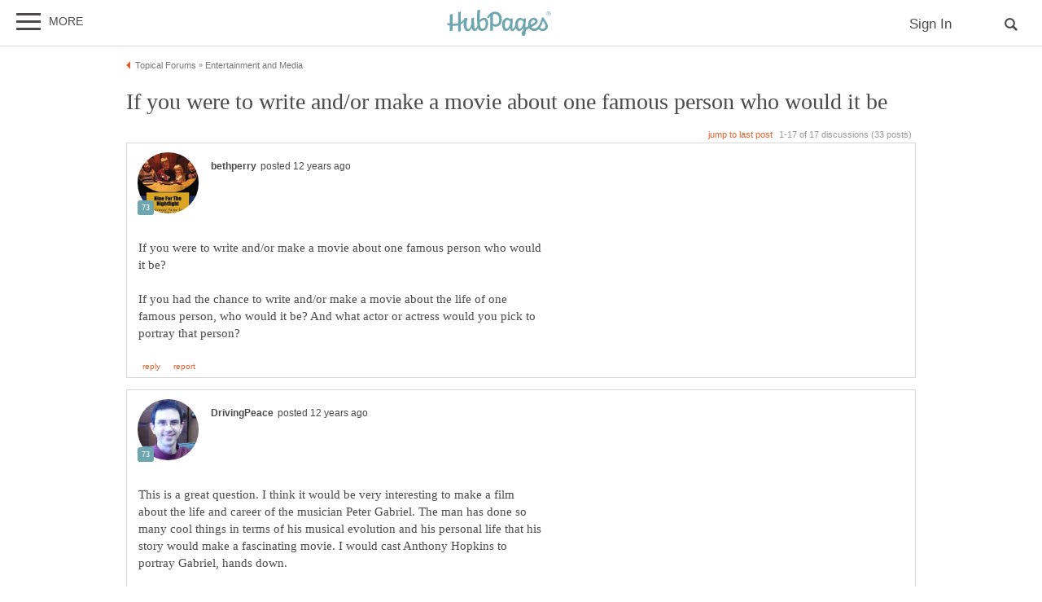

--- FILE ---
content_type: text/html; charset=UTF-8
request_url: https://hubpages.com/entertainment/forum/293124/if-you-were-to-write-andor-make-a-movie-about-one-famous-person-who-would-it-be
body_size: 30265
content:
<!doctype html>
<html lang="en">
  <head>
    <title>If you were to write and/or make a movie about one famous person who would it be</title>
<link href="https://sb.scorecardresearch.com/beacon.js" rel="preconnect">
<link href="https://uid.mavencoalition.io/" rel="preconnect">
<link rel="preload" href="https://www.google-analytics.com/analytics.js" as="script" >

<meta http-equiv="Content-Type" content="text/html; charset=utf-8"/>
<meta name="viewport" content="width=device-width, initial-scale=1, user-scalable=yes">
<meta name="format-detection" content="telephone=no"/>
<meta name="referrer" content="always">



<script>var hpTrafficRecirculation = {showMavenWidget: false, logLiftigniterPageview: false, mavenChannels: []};</script><script>var hpstdata = {
hp_tracking_type: 't',
hp_tracking_id: 293124,
tracking: ''
};
</script><script>
window.gdprConsents = {"version":1,"user_version":1,"categories":{"features":null,"marketing":null,"stats":null},"vendors":{"features":{"googlesearch":null,"googlemaps":null,"googlecharts":null,"adsensehost":null,"youtube":null,"vimeo":null,"paypal":null,"facebooklogin":null,"maven":null},"marketing":{"adsense":null,"doubleclick":null,"indexexchange":null,"sovrn":null,"facebookads":null,"amazonads":null,"appnexus":null,"openx":null,"rubicon":null,"triplelift":null,"saymedia":null,"remarketing":null,"conversion":null},"stats":{"authoranalytics":null,"comscore":null,"amazonaffpixel":null,"clicksco":null}},"eu":false};
// polyfill-promise 8.1.0
!function(e,n){"object"==typeof exports&&"undefined"!=typeof module?n():"function"==typeof define&&define.amd?define(n):n()}(0,function(){"use strict";function e(e){var n=this.constructor;return this.then(function(t){return n.resolve(e()).then(function(){return t})},function(t){return n.resolve(e()).then(function(){return n.reject(t)})})}function n(){}function t(e){if(!(this instanceof t))throw new TypeError("Promises must be constructed via new");if("function"!=typeof e)throw new TypeError("not a function");this._state=0,this._handled=!1,this._value=undefined,this._deferreds=[],u(e,this)}function o(e,n){for(;3===e._state;)e=e._value;0!==e._state?(e._handled=!0,t._immediateFn(function(){var t=1===e._state?n.onFulfilled:n.onRejected;if(null!==t){var o;try{o=t(e._value)}catch(f){return void i(n.promise,f)}r(n.promise,o)}else(1===e._state?r:i)(n.promise,e._value)})):e._deferreds.push(n)}function r(e,n){try{if(n===e)throw new TypeError("A promise cannot be resolved with itself.");if(n&&("object"==typeof n||"function"==typeof n)){var o=n.then;if(n instanceof t)return e._state=3,e._value=n,void f(e);if("function"==typeof o)return void u(function(e,n){return function(){e.apply(n,arguments)}}(o,n),e)}e._state=1,e._value=n,f(e)}catch(r){i(e,r)}}function i(e,n){e._state=2,e._value=n,f(e)}function f(e){2===e._state&&0===e._deferreds.length&&t._immediateFn(function(){e._handled||t._unhandledRejectionFn(e._value)});for(var n=0,r=e._deferreds.length;r>n;n++)o(e,e._deferreds[n]);e._deferreds=null}function u(e,n){var t=!1;try{e(function(e){t||(t=!0,r(n,e))},function(e){t||(t=!0,i(n,e))})}catch(o){if(t)return;t=!0,i(n,o)}}var c=setTimeout;t.prototype["catch"]=function(e){return this.then(null,e)},t.prototype.then=function(e,t){var r=new this.constructor(n);return o(this,new function(e,n,t){this.onFulfilled="function"==typeof e?e:null,this.onRejected="function"==typeof n?n:null,this.promise=t}(e,t,r)),r},t.prototype["finally"]=e,t.all=function(e){return new t(function(n,t){function o(e,f){try{if(f&&("object"==typeof f||"function"==typeof f)){var u=f.then;if("function"==typeof u)return void u.call(f,function(n){o(e,n)},t)}r[e]=f,0==--i&&n(r)}catch(c){t(c)}}if(!e||"undefined"==typeof e.length)throw new TypeError("Promise.all accepts an array");var r=Array.prototype.slice.call(e);if(0===r.length)return n([]);for(var i=r.length,f=0;r.length>f;f++)o(f,r[f])})},t.resolve=function(e){return e&&"object"==typeof e&&e.constructor===t?e:new t(function(n){n(e)})},t.reject=function(e){return new t(function(n,t){t(e)})},t.race=function(e){return new t(function(n,t){for(var o=0,r=e.length;r>o;o++)e[o].then(n,t)})},t._immediateFn="function"==typeof setImmediate&&function(e){setImmediate(e)}||function(e){c(e,0)},t._unhandledRejectionFn=function(e){void 0!==console&&console&&console.warn("Possible Unhandled Promise Rejection:",e)};var l=function(){if("undefined"!=typeof self)return self;if("undefined"!=typeof window)return window;if("undefined"!=typeof global)return global;throw Error("unable to locate global object")}();"Promise"in l?l.Promise.prototype["finally"]||(l.Promise.prototype["finally"]=e):l.Promise=t});
/**
 * @format
 */

// v2 gives a 200 OK even when called from within EAA
window.mavenUID = new Promise(function(resolve) {
	function getCookie(name) {
		const value = '; ' + document.cookie;
		const parts = value.split('; ' + name + '=');
		if (parts.length === 2)
			return parts
				.pop()
				.split(';')
				.shift();
	}
	const liUid = getCookie('_ig');
	const maybeSetCookieUrl = 'https://uid.mavencoalition.io/v3' + (liUid ? '?uid=' + liUid : '');

	fetch(maybeSetCookieUrl, {
		credentials: 'include' // include the cookie in the request
	})
		.then(function(response) {
			if (response.status === 200) {
				response.json().then(function(resp) {
					resolve(resp);
				});
			} else {
				throw new Error('invalid UID service response');
			}
		})
		.catch(function(e) {
			console.warn(e);
			resolve({});
		});
});
//Unfetch 4.0.1, Copyright (c) 2017 Jason Miller, The MIT License (MIT)
self.fetch||(self.fetch=function(e,n){return n=n||{},new Promise(function(t,r){var s=new XMLHttpRequest;for(var o in s.open(n.method||"get",e,!0),n.headers)s.setRequestHeader(o,n.headers[o]);function u(){var e,n=[],t=[],r={};return s.getAllResponseHeaders().replace(/^(.*?):[^\S\n]*([\s\S]*?)$/gm,function(s,o,u){n.push(o=o.toLowerCase()),t.push([o,u]),r[o]=(e=r[o])?e+","+u:u}),{ok:2==(s.status/100|0),status:s.status,statusText:s.statusText,url:s.responseURL,clone:u,text:function(){return Promise.resolve(s.responseText)},json:function(){return Promise.resolve(s.responseText).then(JSON.parse)},blob:function(){return Promise.resolve(new Blob([s.response]))},headers:{keys:function(){return n},entries:function(){return t},get:function(e){return r[e.toLowerCase()]},has:function(e){return e.toLowerCase()in r}}}}s.withCredentials="include"==n.credentials,s.onload=function(){t(u())},s.onerror=r,s.send(n.body||null)})});
/**
 * @format
 */

function fetchScript(a, b) {
	var c = document.createElement('script'),
		d = 'https:' == document.location.protocol,
		e = false;
	c.async = true;
	c.src = a.indexOf('//') == 0 ? (d ? 'https:' : 'http:') + a : a;
	c.onload = c.onreadystatechange = function() {
		if (!e && (!this.readyState || this.readyState == 'loaded' || this.readyState == 'complete')) {
			e = true;
			if (typeof b === 'function') b.call(this);
			c.onload = c.onreadystatechange = null;
		}
	};
	var f = document.getElementsByTagName('script')[0];
	f.parentNode.insertBefore(c, f);
}

var hubpagesConsent = {
	funcs: [],
	consents: null,
	isServiceConsented: function(category, service) {
		if (!this.consents) {
			return false;
		}
		if (!this.isEU()) {
			return true;
		}

		if (!this.consents['categories'].hasOwnProperty(category)) {
			return false;
		}

		return this.consents['categories'][category];
	},

	isEU: function() {
		return this.consents && this.consents.eu === true;
	},

	needUserInput: function() {
		if (!this.consents) {
			return true;
		}
		if (this.consents['user_version'] != this.consents['version']) {
			return true;
		}

		for (k in this.consents['categories']) {
			if (this.consents['categories'][k] === null) {
				return true;
			}
		}

		return false;
	},

	getConsents: function() {
		return this.consents;
	},

	setConsents: function(obj) {
		this.consents = obj;
		this.log('Consents are:');
		this.log(obj);

		this._setCookie();

		for (var i = 0; i < this.funcs.length; i++) {
			var o = this.funcs[i];

			if (o.timesRun > 0) {
				//some can't be run more than once
				var isRerunable;
				if ('function' == typeof o.rerunable) {
					isRerunable = o.rerunable();
				} else {
					isRerunable = o.rerunable;
				}
				if (!isRerunable) {
					continue;
				}
			}

			o.timesRun++;
			if (this.isServiceConsented(o.category, o.service)) {
				this.log('User DID consent to ' + o.category + '/' + o.service);
				if (o.yesFunc) {
					o.yesFunc();
				}
			} else {
				this.log('User did NOT consent to ' + o.category + '/' + o.service);
				if (o.noFunc) {
					o.noFunc();
				}
			}
		}
	},

	_setCookie: function() {
		if (typeof jq == 'undefined' || typeof jq.cookie == 'undefined') {
			return;
		}

		jq.cookie('hpconsents', JSON.stringify(this.consents), { path: '/', domain: '.' + document.domain, expires: 365 });
	},

	runIfConsented: function(category, service, yesFunc, noFunc, rerunable) {
		if (this.needUserInput() || rerunable) {
			this.funcs.push({
				category: category,
				service: service,
				yesFunc: yesFunc,
				noFunc: noFunc,
				rerunable: rerunable,
				timesRun: 0
			});
		}

		if (this.needUserInput()) {
			//nothing
		} else if (this.isServiceConsented(category, service)) {
			this.log('User DID consent to ' + category + '/' + service);
			yesFunc();
		} else {
			this.log('User did NOT consent to ' + category + '/' + service);
			if (noFunc) {
				noFunc();
			}
		}
	},

	loadIfConsented: function(category, service, url, func, rerunable) {
		this.runIfConsented(
			category,
			service,
			function() {
				fetchScript(url, func);
			},
			null,
			rerunable
		);
	},

	log: function(str) {
		var dc = document.cookie;
		if (dc.indexOf('hp-gdpr-debug=true') > -1) {
			console.log(str);
		}
	}
};
hubpagesConsent.setConsents(window.gdprConsents);

var hubpagesSiteTracking = {
	gotAHit: function(whattype, id, referer) {
		var xmlhttp;
		var options;

		if (window.XMLHttpRequest) {
			// code for IE7+, Firefox, Chrome, Opera, Safari
			xmlhttp = new XMLHttpRequest();
		} else if (window.ActiveXObject) {
			// code for IE6, IE5
			xmlhttp = new ActiveXObject('Microsoft.XMLHTTP');
		} else {
			//alert("Your browser does not support XMLHTTP!");
			return;
		}
		xmlhttp.onreadystatechange = function() {
			if (xmlhttp.readyState == 4) {
				//alert( xmlhttp.status );
				if (xmlhttp.status == 200) {
					// call user supplied function, if there is one
					if (options != undefined && options.cb != undefined) {
						options.cb(xmlhttp.responseXML);
					}
					//alert("gotAHit: " + whattype + "|" + referer);
				}
			}
		};

		xmlhttp.open('POST', '/ctracker/', true);
		xmlhttp.setRequestHeader('Content-type', 'application/x-www-form-urlencoded');
		if (referer.length > 0 && referer.charAt(0) == '?') {
			referer = referer.replace(/^\?/, '&');
		}
		xmlhttp.send(whattype + '=' + id + referer);
	}
};

if (typeof hpstdata != 'undefined') {
	var h = hpstdata,
		s = hubpagesSiteTracking;

	s.gotAHit(h.hp_tracking_type, h.hp_tracking_id, h.tracking);
}
</script><script>
  var _comscore = _comscore || [];
  (function() {
	hubpagesConsent.runIfConsented('stats', 'comscore', function() {
	  if (hubpagesConsent.isEU())
	  {
	    _comscore.push({ c1: "2", c2: "27019031",  cs_ucfr: "1"});
	  } else {
		_comscore.push({ c1: "2", c2: "27019031"});
	  }
      var s = document.createElement("script"), el = document.getElementsByTagName("script")[0]; s.async = true;
      s.src = (document.location.protocol == "https:" ? "https://sb" : "http://b") + ".scorecardresearch.com/beacon.js?";
      el.parentNode.insertBefore(s, el);
	}, function() {
		_comscore.push({ c1: "2", c2: "27019031",  cs_ucfr: "0"});
	  var s = document.createElement("script"), el = document.getElementsByTagName("script")[0]; s.async = true;
      s.src = "https://sb.scorecardresearch.com/beacon.js";
      el.parentNode.insertBefore(s, el);
	});
  })();
</script>

<script>/*! LAB.js (LABjs :: Loading And Blocking JavaScript) [Error Handling Fork]
    Error Handling Fork https://github.com/jasonhinkle/LABjs-eh
    v2.0.3 (c) Kyle Simpson
    MIT License
*/
(function(global){var _$LAB=global.$LAB,_UseLocalXHR="UseLocalXHR",_AlwaysPreserveOrder="AlwaysPreserveOrder",_AllowDuplicates="AllowDuplicates",_CacheBust="CacheBust",_Debug="Debug",_BasePath="BasePath",_ErrorHandler="ErrorHandler",root_page=/^[^?#]*\//.exec(location.href)[0],root_domain=/^\w+\:\/\/\/?[^\/]+/.exec(root_page)[0],append_to=document.head||document.getElementsByTagName("head"),opera_or_gecko=(global.opera&&Object.prototype.toString.call(global.opera)=="[object Opera]")||("MozAppearance"in document.documentElement.style),log_msg=function(){},log_error=log_msg,test_script_elem=document.createElement("script"),explicit_preloading=typeof test_script_elem.preload=="boolean",real_preloading=explicit_preloading||(test_script_elem.readyState&&test_script_elem.readyState=="uninitialized"),script_ordered_async=!real_preloading&&test_script_elem.async===true,xhr_or_cache_preloading=!real_preloading&&!script_ordered_async&&!opera_or_gecko;if(global.console&&global.console.log){if(!global.console.error)global.console.error=global.console.log;log_msg=function(msg){global.console.log(msg)};log_error=function(msg,err){global.console.error(msg,err)}}function is_func(func){return Object.prototype.toString.call(func)=="[object Function]"}function is_array(arr){return Object.prototype.toString.call(arr)=="[object Array]"}function canonical_uri(src,base_path){var absolute_regex=/^\w+\:\/\//;if(/^\/\/\/?/.test(src)){src=location.protocol+src}else if(!absolute_regex.test(src)&&src.charAt(0)!="/"){src=(base_path||"")+src}return absolute_regex.test(src)?src:((src.charAt(0)=="/"?root_domain:root_page)+src)}function merge_objs(source,target){for(var k in source){if(source.hasOwnProperty(k)){target[k]=source[k]}}return target}function check_chain_group_scripts_ready(chain_group){var any_scripts_ready=false;for(var i=0;i<chain_group.scripts.length;i++){if(chain_group.scripts[i].ready&&chain_group.scripts[i].exec_trigger){any_scripts_ready=true;chain_group.scripts[i].exec_trigger();chain_group.scripts[i].exec_trigger=null}}return any_scripts_ready}function create_script_load_listener(elem,registry_item,flag,onload){elem.onload=elem.onreadystatechange=function(){if((elem.readyState&&elem.readyState!="complete"&&elem.readyState!="loaded")||registry_item[flag])return;elem.onload=elem.onreadystatechange=null;onload()}}function script_executed(registry_item){registry_item.ready=registry_item.finished=true;for(var i=0;i<registry_item.finished_listeners.length;i++){registry_item.finished_listeners[i]()}registry_item.ready_listeners=[];registry_item.finished_listeners=[]}function request_script(chain_opts,script_obj,registry_item,onload,preload_this_script){setTimeout(function(){var script,src=script_obj.real_src,xhr;if("item"in append_to){if(!append_to[0]){setTimeout(arguments.callee,25);return}append_to=append_to[0]}script=document.createElement("script");if(script_obj.type)script.type=script_obj.type;if(script_obj.charset)script.charset=script_obj.charset;if(preload_this_script){if(real_preloading){if(chain_opts[_Debug])log_msg("start script preload: "+src);registry_item.elem=script;if(explicit_preloading){script.preload=true;script.onpreload=onload}else{script.onreadystatechange=function(){if(script.readyState=="loaded")onload()}}script.src=src}else if(preload_this_script&&src.indexOf(root_domain)==0&&chain_opts[_UseLocalXHR]){xhr=new XMLHttpRequest();if(chain_opts[_Debug])log_msg("start script preload (xhr): "+src);xhr.onreadystatechange=function(){if(xhr.readyState==4){xhr.onreadystatechange=function(){};registry_item.text=xhr.responseText+"\n//@ sourceURL="+src;onload()}};xhr.open("GET",src);xhr.send()}else{if(chain_opts[_Debug])log_msg("start script preload (cache): "+src);script.type="text/cache-script";create_script_load_listener(script,registry_item,"ready",function(){append_to.removeChild(script);onload()});script.src=src;append_to.insertBefore(script,append_to.firstChild)}}else if(script_ordered_async){if(chain_opts[_Debug])log_msg("start script load (ordered async): "+src);script.async=false;create_script_load_listener(script,registry_item,"finished",onload);script.src=src;append_to.insertBefore(script,append_to.firstChild)}else{if(chain_opts[_Debug])log_msg("start script load: "+src);create_script_load_listener(script,registry_item,"finished",onload);script.src=src;append_to.insertBefore(script,append_to.firstChild)}},0)}function create_sandbox(){var global_defaults={},can_use_preloading=real_preloading||xhr_or_cache_preloading,queue=[],registry={},instanceAPI;global_defaults[_UseLocalXHR]=true;global_defaults[_AlwaysPreserveOrder]=false;global_defaults[_AllowDuplicates]=false;global_defaults[_CacheBust]=false;global_defaults[_Debug]=false;global_defaults[_BasePath]="";global_defaults[_ErrorHandler]=function(err){};function execute_preloaded_script(chain_opts,script_obj,registry_item){var script;function preload_execute_finished(){if(script!=null){script=null;script_executed(registry_item)}}if(registry[script_obj.src].finished)return;if(!chain_opts[_AllowDuplicates])registry[script_obj.src].finished=true;script=registry_item.elem||document.createElement("script");if(script_obj.type)script.type=script_obj.type;if(script_obj.charset)script.charset=script_obj.charset;create_script_load_listener(script,registry_item,"finished",preload_execute_finished);if(registry_item.elem){registry_item.elem=null}else if(registry_item.text){script.onload=script.onreadystatechange=null;script.text=registry_item.text}else{script.src=script_obj.real_src}append_to.insertBefore(script,append_to.firstChild);if(registry_item.text){preload_execute_finished()}}function do_script(chain_opts,script_obj,chain_group,preload_this_script){var registry_item,registry_items,ready_cb=function(){script_obj.ready_cb(script_obj,function(){execute_preloaded_script(chain_opts,script_obj,registry_item)})},finished_cb=function(){script_obj.finished_cb(script_obj,chain_group)};script_obj.src=canonical_uri(script_obj.src,chain_opts[_BasePath]);script_obj.real_src=script_obj.src+(chain_opts[_CacheBust]?((/\?.*$/.test(script_obj.src)?"&_":"?_")+~~(Math.random()*1E9)+"="):"");if(!registry[script_obj.src])registry[script_obj.src]={items:[],finished:false};registry_items=registry[script_obj.src].items;if(chain_opts[_AllowDuplicates]||registry_items.length==0){registry_item=registry_items[registry_items.length]={ready:false,finished:false,ready_listeners:[ready_cb],finished_listeners:[finished_cb]};request_script(chain_opts,script_obj,registry_item,((preload_this_script)?function(){registry_item.ready=true;for(var i=0;i<registry_item.ready_listeners.length;i++){registry_item.ready_listeners[i]()}registry_item.ready_listeners=[]}:function(){script_executed(registry_item)}),preload_this_script)}else{registry_item=registry_items[0];if(registry_item.finished){finished_cb()}else{registry_item.finished_listeners.push(finished_cb)}}}function create_chain(){var chainedAPI,chain_opts=merge_objs(global_defaults,{}),chain=[],exec_cursor=0,scripts_currently_loading=false,group;function chain_script_ready(script_obj,exec_trigger){if(chain_opts[_Debug])log_msg("script preload finished: "+script_obj.real_src);script_obj.ready=true;script_obj.exec_trigger=exec_trigger;advance_exec_cursor()}function chain_script_executed(script_obj,chain_group){if(chain_opts[_Debug])log_msg("script execution finished: "+script_obj.real_src);script_obj.ready=script_obj.finished=true;script_obj.exec_trigger=null;for(var i=0;i<chain_group.scripts.length;i++){if(!chain_group.scripts[i].finished)return}chain_group.finished=true;advance_exec_cursor()}function advance_exec_cursor(){while(exec_cursor<chain.length){if(is_func(chain[exec_cursor])){if(chain_opts[_Debug])log_msg("$LAB.wait() executing: "+chain[exec_cursor]);try{chain[exec_cursor++]()}catch(err){chain_opts[_ErrorHandler](err);if(chain_opts[_Debug])log_error("$LAB.wait() error caught: ",err)}continue}else if(!chain[exec_cursor].finished){if(check_chain_group_scripts_ready(chain[exec_cursor]))continue;break}exec_cursor++}if(exec_cursor==chain.length){scripts_currently_loading=false;group=false}}function init_script_chain_group(){if(!group||!group.scripts){chain.push(group={scripts:[],finished:true})}}chainedAPI={script:function(){for(var i=0;i<arguments.length;i++){(function(script_obj,script_list){var splice_args;if(!is_array(script_obj)){script_list=[script_obj]}for(var j=0;j<script_list.length;j++){init_script_chain_group();script_obj=script_list[j];if(is_func(script_obj))script_obj=script_obj();if(!script_obj)continue;if(is_array(script_obj)){splice_args=[].slice.call(script_obj);splice_args.unshift(j,1);[].splice.apply(script_list,splice_args);j--;continue}if(typeof script_obj=="string")script_obj={src:script_obj};script_obj=merge_objs(script_obj,{ready:false,ready_cb:chain_script_ready,finished:false,finished_cb:chain_script_executed});group.finished=false;group.scripts.push(script_obj);do_script(chain_opts,script_obj,group,(can_use_preloading&&scripts_currently_loading));scripts_currently_loading=true;if(chain_opts[_AlwaysPreserveOrder])chainedAPI.wait()}})(arguments[i],arguments[i])}return chainedAPI},wait:function(){if(arguments.length>0){for(var i=0;i<arguments.length;i++){chain.push(arguments[i])}group=chain[chain.length-1]}else group=false;advance_exec_cursor();return chainedAPI}};return{script:chainedAPI.script,wait:chainedAPI.wait,setOptions:function(opts){merge_objs(opts,chain_opts);return chainedAPI}}}instanceAPI={setGlobalDefaults:function(opts){merge_objs(opts,global_defaults);return instanceAPI},setOptions:function(){return create_chain().setOptions.apply(null,arguments)},script:function(){return create_chain().script.apply(null,arguments)},wait:function(){return create_chain().wait.apply(null,arguments)},queueScript:function(){queue[queue.length]={type:"script",args:[].slice.call(arguments)};return instanceAPI},queueWait:function(){queue[queue.length]={type:"wait",args:[].slice.call(arguments)};return instanceAPI},runQueue:function(){var $L=instanceAPI,len=queue.length,i=len,val;for(;--i>=0;){val=queue.shift();$L=$L[val.type].apply(null,val.args)}return $L},noConflict:function(){global.$LAB=_$LAB;return instanceAPI},sandbox:function(){return create_sandbox()}};return instanceAPI}global.$LAB=create_sandbox();(function(addEvent,domLoaded,handler){if(document.readyState==null&&document[addEvent]){document.readyState="loading";document[addEvent](domLoaded,handler=function(){document.removeEventListener(domLoaded,handler,false);document.readyState="complete"},false)}})("addEventListener","DOMContentLoaded")})(this);
</script><script>$LAB.setGlobalDefaults({'ErrorHandler': function(err) { console.log(err); throw err; }});  var LABqueue = $LAB.script('https://ajax.googleapis.com/ajax/libs/jquery/3.2.1/jquery.min.js').wait(function() { jq = $.noConflict(); })
.script('/s/js7906127.js')
;
</script><script>(function(i,s,o,g,r,a,m){i['GoogleAnalyticsObject']=r;i[r]=i[r]||function(){
(i[r].q=i[r].q||[]).push(arguments)},i[r].l=1*new Date();a=s.createElement(o),
m=s.getElementsByTagName(o)[0];a.async=1;a.src=g;m.parentNode.insertBefore(a,m)
 })(window,document,'script','https://www.google-analytics.com/analytics.js','ga');var customDimensions = {"dimension21":"hubpages.com","dimension22":"hubpages.com","dimension42":"0","dimension11":"Web","dimension23":"lifestyle","dimension29":"0","dimension44":"forum"};
function fireMavenUA(resp) {
	var mavenUID = resp.uid; // This may be false, which is acceptable.
	ga('create', 'UA-126130613-1', 'auto', {'name': 'mavenTracker'});
	ga('mavenTracker.set', 'anonymizeIp', true);
	if (hubpagesConsent.isEU()) { ga('mavenTracker.set', 'displayFeaturesTask', null); }
	if (mavenUID) {
		ga('mavenTracker.set', 'userId', mavenUID);
		window.customDimensions['dimension29'] = '1';
	}
	if (resp.isDemonetized) {
		window.customDimensions['dimension32'] = resp.demonetizedReason || 'Unknown';
	} else {
		window.customDimensions['dimension32'] = '0';
	}
	ga('mavenTracker.send', 'pageview', Object.assign({},window.customDimensions));
}

if (window.mavenUID) {
	window.mavenUID.then(function(resp) {
		fireMavenUA(resp);
	});
}
	ga('create', 'UA-286186-1', 'hubpages.com', {'name': 'siteTracker'});
	ga('siteTracker.set', 'anonymizeIp', true);
	if (hubpagesConsent.isEU()) { ga('siteTracker.set', 'displayFeaturesTask', null); }
	ga('siteTracker.send', 'pageview');
	window.gaSiteTracker = 'siteTracker.';
</script>

<link rel="stylesheet" type="text/css" href="/s/site-bases7906127.css"/>
<link rel="stylesheet" type="text/css" href="/s/hp-forums7906127.css"/>
<link rel="stylesheet" type="text/css" href="/s/hp-photoinserts7906127.css"/>

<style>
.svglogo.hubpages-logo32 { width: 130px; height: 32px;}
.svglogo.hubpages-logo30 { width: 122px; height: 30px;}
</style>
    
  </head>
<body class="use-sourcepoint use-sourcepoint-ccpa no-ads hubpages fully-responsive forumtopic" data-jw-domainkey="u0yyLa4d" >

<!-- symbols (11851 bytes) -->
<svg id="svg-definitions">
<symbol id="solidbubble" viewBox="0 0 16 16"><path d="M14.5 1c0.825 0 1.5 0.675 1.5 1.5v8c0 0.825-0.675 1.5-1.5 1.5h-5.7l-4.8 4v-4h-2.5c-0.825 0-1.5-0.675-1.5-1.5v-8c0-0.825 0.675-1.5 1.5-1.5h13z"></path></symbol>
<symbol id="banner" viewBox="0 0 16 16"><path d="M 14,13.5 14,8 14,4.746 14,0 0.01911904,0.00937684 0,13.5 7,11 z"/></symbol>
<symbol id="info" viewBox="0 0 16 16"><path d="M8 0c-4.418 0-8 3.582-8 8s3.582 8 8 8 8-3.582 8-8-3.582-8-8-8zM7 3.75c0-0.413 0.338-0.75 0.75-0.75h0.5c0.412 0 0.75 0.337 0.75 0.75v0.5c0 0.412-0.338 0.75-0.75 0.75h-0.5c-0.412 0-0.75-0.338-0.75-0.75v-0.5zM10 13h-4v-1h1v-4h-1v-1h3v5h1v1z"></path></symbol>
<symbol id="close" viewBox="0 0 16 16"><path d="M8 0C3.582 0 0 3.582 0 8s3.582 8 8 8 8-3.582 8-8-3.582-8-8-8zm4 10.5L10.5 12 8 9.5 5.5 12 4 10.5 6.5 8 4 5.5 5.5 4 8 6.5 10.5 4 12 5.5 9.5 8l2.5 2.5z" id="path4" /><path style="fill:#ffffff;fill-opacity:1;stroke:none" d="M 4.7416778,11.256982 4.0139787,10.52702 5.2680239,9.2743493 6.5220689,8.0216785 5.2675619,6.7658667 4.0130548,5.5100549 4.7593047,4.7661189 5.5055547,4.0221829 6.759557,5.274811 8.0135593,6.5274391 9.2679433,5.2744298 10.522327,4.0214206 11.250454,4.7495467 11.97858,5.4776729 10.72557,6.7320567 9.4725609,7.9864407 10.725579,9.2408334 11.978597,10.495226 11.232834,11.240988 10.487072,11.986751 9.234036,10.732341 7.9810005,9.4779311 6.7251887,10.732438 5.4693769,11.986945 4.7416778,11.256982 z" id="path3015"/></symbol>
<symbol id="camera" viewBox="0 0 16 16"><path d="M4.75 9.5c0 1.795 1.455 3.25 3.25 3.25s3.25-1.455 3.25-3.25-1.455-3.25-3.25-3.25-3.25 1.455-3.25 3.25zM15 4h-3.5c-0.25-1-0.5-2-1.5-2h-4c-1 0-1.25 1-1.5 2h-3.5c-0.55 0-1 0.45-1 1v9c0 0.55 0.45 1 1 1h14c0.55 0 1-0.45 1-1v-9c0-0.55-0.45-1-1-1zM8 13.938c-2.451 0-4.438-1.987-4.438-4.438s1.987-4.438 4.438-4.438c2.451 0 4.438 1.987 4.438 4.438s-1.987 4.438-4.438 4.438zM15 7h-2v-1h2v1z"></path></symbol>
<symbol id="hubpages-logo" viewBox="0 0 260 64"><path d="M252.8 10.2c-.1-.1-.3-.2-.5-.3.5 0 .9-.2 1.2-.5.3-.3.5-.7.5-1.1 0-.3-.1-.6-.3-.9-.2-.3-.4-.5-.7-.6-.3-.1-.8-.2-1.5-.2h-2v5.9h.9V10h.6c.3 0 .6.1.8.2.2.2.6.6 1 1.4l.5.9h1.2l-.7-1.2c-.5-.5-.8-.9-1-1.1zm-1.3-1h-1.1V7.4h1.1c.5 0 .8 0 1 .1.2.1.3.2.4.3.1.1.1.3.1.5 0 .3-.1.5-.3.6-.3.2-.6.3-1.2.3z"/><path d="M256.5 6.7c-.5-.9-1.2-1.5-2-2-.9-.5-1.8-.7-2.7-.7-.9 0-1.8.2-2.7.7-.9.5-1.6 1.1-2 2-.5.9-.7 1.8-.7 2.7 0 .9.2 1.8.7 2.7.5.9 1.2 1.5 2 2 .9.5 1.8.7 2.7.7.9 0 1.8-.2 2.7-.7.9-.5 1.5-1.2 2-2 .5-.9.7-1.8.7-2.7.1-.9-.2-1.8-.7-2.7zm-.7 5c-.4.7-1 1.3-1.7 1.7-.7.4-1.5.6-2.3.6-.8 0-1.5-.2-2.3-.6-.7-.4-1.3-1-1.7-1.7-.4-.7-.6-1.5-.6-2.3 0-.8.2-1.6.6-2.3.4-.7 1-1.3 1.7-1.7.7-.4 1.5-.6 2.2-.6.8 0 1.5.2 2.2.6.7.4 1.3 1 1.7 1.7.4.7.6 1.5.6 2.3.2.9 0 1.6-.4 2.3zM93.4 19.4c-3.9 0-8.1 3.1-10.8 5.9v-.5c0-11.7 1-19.8 1-24.4 0-1.1-6.8.6-6.9 1.8 0 1.2-.7 9.3-.7 16.6 0 8.2.3 14.7 1 19.6 0 3.1-3.4 7.9-7.1 7.9 0 0-1.6-10.5-1.1-26.6 0-1.1-6.9.8-6.9 1.8 0 .6.1 4.9.2 8.8 0 9.8-3.9 17-7.5 17-2.2 0-4.5-2.9-4.5-9.8 0-8.7 2.5-13.9 2.5-16.2 0-.9-1.5-1.6-5.9-1.6-.3 0-.7.3-1 1v.1c-2.5 4.5-5.8 7.6-9.6 9.7V5c0-1.1-6.4.7-6.8 1.7v26.4c-4.3 1.1-8.8 1.4-13.3 1.2V10.7c0-1.1-6.4.7-6.8 1.7v21.3c-1.9-.3-3.7-.6-5.5-1-1.2-.3-1.7 4.2 0 4.6 1.8.5 3.7.9 5.5 1.2v13.7c0 1.1 6.8-.8 6.8-1.8V39.3c4.6.3 9.2 0 13.3-1v15c0 1.1 6.8-.8 6.8-1.8V35.8c2.9-1.5 5.4-3.5 7.4-6.1-.2 2.2-.4 4.8-.4 7.8 0 7.8 4.6 15.3 10.1 15.3 3.9 0 7.5-3.6 9.7-8.7 1.5 6.9 4.7 8 7.2 8 3.9 0 6.6-3.6 8.1-7.3 1.8 5.1 4.9 7.3 10 7.3 10.8 0 14.9-9.8 14.9-18.5.4-8.9-4.2-14.2-9.7-14.2zm-4.8 26.9c-1.4 0-4.9-.6-5.8-15.2.9-.9 5.4-6 10-6 1.1 0 4.2 1.5 4.3 8.4 0 9.5-3.1 12.8-8.5 12.8zm147-27.8c-4.3 17.8-11.3 27.6-19 27.6-2.5 0-5.4-1.2-7.1-3.7 7.6-3.7 15.6-8.2 15.6-14.3 0-3.2-4-8.8-10.5-8.8-3.6 0-13.2 4.8-13.2 17.2 0 1.3.2 2.5.4 3.6-2.3 1.3-4.5 2.6-6.3 4 0-.1 0-.1-.1-.1-.6-6.8-.3-8.1.7-18.7v-.4c0-.2 0-.5.1-.7.1-.8.1-1.6.2-2.5.1-1.1-6.5-.9-6.5 1.1V24c-2.1-2.7-5.1-4.5-8.1-4.5-4.1 0-12.3 5.1-12.3 17.4 0 4.7-4.1 10.1-6.3 10.1 0 0-.5-6.2.6-25.2.1-1.1-6.5-.9-6.5 1.1v.6c-2.1-2.4-4.9-4-7.7-4-4.1 0-12.3 5.1-12.3 17.4 0 7.8 4.6 15.3 10.1 15.3 3.7 0 7.5-3.3 10-8 .1 5.9 2.8 8.2 5.7 8.2 2.9 0 5.9-3.6 7.9-7.5 1.8 4.3 5 7.4 8.5 7.4 3.7 0 7.4-3.2 9.9-7.8 0 1.7.1 3.5.2 5.5-2.1 2.7-3.9 5.8-3.9 8.2 0 4.1 1.3 6.2 4.7 6.2 3 0 5.7-3.4 5.4-13.1.6-2 3.9-3.9 8-5.9 2.9 4.3 7.7 6.8 12.6 6.8 4.1 0 7.7-1.5 11-4.6 2.1 2.3 5.4 4.6 9.8 4.6 5.5 0 12.8-3.2 12.8-11.7s-9.6-16.5-9.6-20.7l-4.8-1.3zm-86.8 28c-2.2 0-4.5-2.9-4.5-9.8 0-8.8 3.5-11.7 7.3-11.7 2 0 5.2 3 5.8 3.6v2.1c-.6 8.9-5.3 15.8-8.6 15.8zm32.1 0c-2.2 0-4.5-2.9-4.5-9.8 0-8.8 3.5-11.7 7.3-11.7 2.2 0 5.9 3.7 5.9 3.7 0 9.8-5.1 17.8-8.7 17.8zm26.9-10.2c0-7.2 3.7-11.4 6.9-11.4 2.8 0 4.4 1.9 4.4 3.9 0 2.4-5.3 5-11.2 8-.1-.1-.1-.3-.1-.5zm29.5 10.4c-2.9 0-5.3-1.1-7-2.4 3-4 5.6-9.6 7.7-16.9 2.5 4.1 5.9 7.6 5.9 12.4 0 4.5-4.1 6.9-6.6 6.9zm-117.1-42c-12.7 0-19.2 12.4-19.4 13.6 0 0 1.9 2.5 3.2 2.2.7-.1 2.1-2.5 4.5-4.9l.1 36c0 1.1 6.6-.8 6.6-1.7V39.2c1.8 1.2 4.2 2.4 6.8 2.4 9.6 0 14.9-9.1 14.9-17.9-.1-13.6-8.4-19-16.7-19zm1.7 31.2c-2.4 0-4.9-.8-6.8-1.6V11.2c1.4-.5 2.9-.8 4.6-.8 5.6 0 10.8 4 10.8 14.5 0 6.3-3.2 11-8.6 11z"/></symbol>
<symbol id="search-magnify" viewBox="0 0 36 36"><path d="M35.525 31.228l-8.88-8.882c1.444-2.238 2.298-4.895 2.298-7.752C28.943 6.684 22.505.25 14.597.25 6.687.25.254 6.686.254 14.595c0 7.91 6.433 14.344 14.343 14.344 2.856 0 5.513-.85 7.752-2.294l8.88 8.88c.294.297.78.297 1.075 0l3.22-3.22c.3-.296.3-.78 0-1.076zM4.81 14.593c0-5.396 4.39-9.788 9.788-9.788 5.398 0 9.787 4.392 9.787 9.788 0 5.398-4.39 9.79-9.787 9.79-5.398 0-9.788-4.392-9.788-9.79z"/></symbol>
<symbol id="bell" viewBox="0 0 16 16"><path d="M16 13c-1.657 0-3-1.343-3-3v-4.455c0-2.199-1.718-4.033-4-4.454v-1.091h-2v1.091c-2.282 0.421-4 2.255-4 4.454v4.455c0 1.657-1.343 3-3 3v1h6.712c-0.081 0.178-0.127 0.377-0.127 0.586 0 0.781 0.633 1.414 1.414 1.414s1.414-0.633 1.414-1.414c0-0.209-0.045-0.407-0.127-0.586h6.713v-1z"></path></symbol>
<symbol id="question" viewBox="0 0 16 16"><path d="M9 12c0 0.552-0.448 1-1 1s-1-0.448-1-1 0.448-1 1-1 1 0.448 1 1z"></path><path d="M8 0c-4.418 0-8 3.582-8 8s3.582 8 8 8 8-3.582 8-8-3.582-8-8-8zM8 14.5c-3.59 0-6.5-2.91-6.5-6.5s2.91-6.5 6.5-6.5 6.5 2.91 6.5 6.5-2.91 6.5-6.5 6.5z"></path><path d="M8 10.004c-0.414 0-0.75-0.336-0.75-0.75v-0.5c0-0.525 0.203-0.998 0.602-1.404 0.295-0.3 0.653-0.525 0.999-0.742 0.712-0.447 1.024-0.687 1.024-1.107 0-0.457-0.264-0.762-0.485-0.938-0.355-0.282-0.849-0.437-1.39-0.437-0.821 0-1.559 0.548-1.796 1.333-0.12 0.397-0.538 0.621-0.934 0.502s-0.621-0.538-0.502-0.934c0.205-0.68 0.631-1.291 1.2-1.721 0.589-0.445 1.292-0.68 2.031-0.68 0.878 0 1.703 0.271 2.322 0.762 0.679 0.539 1.053 1.289 1.053 2.113 0 1.293-0.998 1.92-1.726 2.377-0.611 0.384-0.899 0.596-0.899 0.876v0.5c0 0.414-0.336 0.75-0.75 0.75z"></path></symbol>
<symbol id="maven-key" viewBox="0 0 367 512"><path d="M194.9 264.1l80.5-80.5-91.8-92-92 92 80.5 80.5v156.2h23v-15.5h30.6v-23.6h-17.1v-23.3h17.1v-23.6h-30.6v-70.4h-.2v.2zm-70.3-80.3l59.4-59.4 59.4 59.4-23.4 23.4-36-36-36 36-23.4-23.4zm59.3 59.3l-27.5-27.5 27.5-27.5 27.5 27.5-27.5 27.5z"/></symbol>
<symbol id="maven-channel" viewBox="0 0 288 60"><path id="path3" d="M18.8,31.3l14.7-14.7L16.8,0L0,16.7l14.7,14.7v28.4h4.2V57h5.5v-4.2h-3.1v-4.2h3.1v-4.2h-5.5L18.8,31.3L18.8,31.3L18.8,31.3 z M6.1,16.7L16.8,5.9l10.7,10.7l-4.2,4.2l-6.5-6.5l-6.5,6.5L6.1,16.7z M16.8,27.5l-4.9-5.1l4.9-4.9l4.9,4.9L16.8,27.5z" /><path id="path7" d="M55.4,34.4l-8.1,17.8h2l2-4.6H61l2,4.6h2.1l-8.1-17.8H55.4z M52.3,45.8l4-9l4,9H52.3z" /><polygon id="polygon9" points="82.3,42.1 77.7,34.5 73.4,34.5 73.4,52.3 77.2,52.3 77.2,40.8 82.1,48.3 82.3,48.3 87.3,40.7 87.3,52.3 91.1,52.3 91.1,34.5 86.9,34.5 " /><path id="path11" d="M99.9,34.4l-7.4,17.8h3.9l1.5-3.9h7.5l1.5,3.9h4l-7.6-17.8H99.9z M99.4,44.8l2.4-5.7l2.4,5.7H99.4z" /><polygon id="polygon13" points="118.1,47 113.5,34.5 109.2,34.5 116.4,52.4 119.9,52.4 127,34.5 122.8,34.5 " /><polygon id="polygon15" points="132.1,44.9 140.5,44.9 140.5,41.6 132.1,41.6 132.1,38 141.5,38 141.5,34.5 128.2,34.5 128.1,34.5 128.1,52.2 141.6,52.2 141.6,48.7 132.1,48.7 " /><polygon id="polygon17" points="155.9,45.4 147.7,34.5 144.1,34.5 144,34.5 144,52.3 147.9,52.3 147.9,41 156.5,52.3 159.7,52.3 159.7,34.5 155.9,34.5 " /><path id="path19" d="M177.6,50.8c-3.9,0-6.8-3.2-6.8-7.3v-0.1c0-4.1,3-7.3,6.8-7.3c2.4,0,4,1.1,5.5,2.5l1.3-1.4c-1.7-1.5-3.7-2.8-6.8-2.8 c-5.2,0-9,4.1-9,9.1s3.8,9.1,8.9,9.1c3.3,0,5.2-1.3,7.1-3.2l-1.3-1.3C181.7,49.9,180.1,50.8,177.6,50.8z" /><polygon id="polygon21" points="199,42.4 188.8,42.4 188.8,34.5 186.8,34.5 186.8,52.3 188.8,52.3 188.8,44.3 199,44.3 199,52.3 200.9,52.3 200.9,34.5 199,34.5 " /><path id="path23" d="M211.1,34.4L203,52.3h2l2-4.6h9.6l2,4.6h2.1l-8.1-17.8H211.1z M208,45.8l4-9l4,9H208z" /><polygon id="polygon25" points="236.1,48.7 224.9,34.5 223.1,34.5 223.1,52.3 225,52.3 225,37.8 236.5,52.3 238,52.3 238,34.5 236.1,34.5 " /><polygon id="polygon27" points="254.9,48.7 243.7,34.5 241.9,34.5 241.9,52.3 243.8,52.3 243.8,37.8 255.3,52.3 256.8,52.3 256.8,34.5 254.9,34.5 " /><polygon id="polygon29" points="262.8,44.1 272.4,44.1 272.4,42.3 262.8,42.3 262.8,36.3 273.6,36.3 273.6,34.5 260.7,34.5 260.7,52.1 273.7,52.1 273.7,50.2 262.8,50.2 " /><polygon id="polygon31" points="278.1,50.4 278.1,34.5 276.1,34.5 276.1,52.3 288,52.3 288,50.4 " /></symbol>
<symbol id="facebook" viewBox="0 0 16 16"><path d="M9.5 3h2.5v-3h-2.5c-1.93 0-3.5 1.57-3.5 3.5v1.5h-2v3h2v8h3v-8h2.5l0.5-3h-3v-1.5c0-0.271 0.229-0.5 0.5-0.5z"></path></symbol>
<symbol id="pinterest" viewBox="0 0 16 16"><path d="M8 1.069c-3.828 0-6.931 3.103-6.931 6.931 0 2.938 1.828 5.444 4.406 6.453-0.059-0.547-0.116-1.391 0.025-1.988 0.125-0.541 0.813-3.444 0.813-3.444s-0.206-0.416-0.206-1.028c0-0.963 0.559-1.684 1.253-1.684 0.591 0 0.878 0.444 0.878 0.975 0 0.594-0.378 1.484-0.575 2.306-0.166 0.691 0.344 1.253 1.025 1.253 1.231 0 2.178-1.3 2.178-3.175 0-1.659-1.194-2.819-2.894-2.819-1.972 0-3.128 1.478-3.128 3.009 0 0.597 0.228 1.234 0.516 1.581 0.056 0.069 0.066 0.128 0.047 0.2-0.053 0.219-0.169 0.691-0.194 0.787-0.031 0.128-0.1 0.153-0.231 0.094-0.866-0.403-1.406-1.669-1.406-2.684 0-2.188 1.587-4.194 4.578-4.194 2.403 0 4.272 1.712 4.272 4.003 0 2.388-1.506 4.313-3.597 4.313-0.703 0-1.362-0.366-1.588-0.797 0 0-0.347 1.322-0.431 1.647-0.156 0.603-0.578 1.356-0.862 1.816 0.65 0.2 1.337 0.309 2.053 0.309 3.828 0 6.931-3.103 6.931-6.931 0-3.831-3.103-6.934-6.931-6.934z"></path></symbol>
<symbol id="hubpages-h" viewBox="0 0 16 16"><path d="M13.757 6.636c-.448.448-.96.832-1.44 1.152V.11c0-.352-2.078.224-2.205.544v8.253c-1.343.48-2.814.704-4.35.672V1.933c0-.352-2.078.223-2.206.543V9.42c-.575-.065-1.183-.193-1.79-.32-.416-.097-.544 1.375 0 1.503.64.128 1.215.256 1.79.32v4.542c0 .384 2.207-.256 2.207-.576v-3.743c1.663.032 3.1-.192 4.35-.576v5.31c0 .385 2.205-.255 2.205-.575v-5.79c.8-.544 1.503-1.184 2.046-1.92.192-.287-.35-1.215-.607-.96z"></path></symbol>
<symbol id="envelop" viewBox="0 0 16 16"><path d="M15 2h-14c-0.55 0-1 0.45-1 1v10c0 0.55 0.45 1 1 1h14c0.55 0 1-0.45 1-1v-10c0-0.55-0.45-1-1-1zM5.831 9.773l-3 2.182c-0.1 0.073-0.216 0.108-0.33 0.108-0.174 0-0.345-0.080-0.455-0.232-0.183-0.251-0.127-0.603 0.124-0.786l3-2.182c0.251-0.183 0.603-0.127 0.786 0.124s0.127 0.603-0.124 0.786zM13.955 11.831c-0.11 0.151-0.282 0.232-0.455 0.232-0.115 0-0.23-0.035-0.33-0.108l-3-2.182c-0.251-0.183-0.307-0.534-0.124-0.786s0.535-0.307 0.786-0.124l3 2.182c0.251 0.183 0.307 0.535 0.124 0.786zM13.831 4.955l-5.5 4c-0.099 0.072-0.215 0.108-0.331 0.108s-0.232-0.036-0.331-0.108l-5.5-4c-0.251-0.183-0.307-0.534-0.124-0.786s0.535-0.307 0.786-0.124l5.169 3.759 5.169-3.759c0.251-0.183 0.603-0.127 0.786 0.124s0.127 0.603-0.124 0.786z"></path></symbol>
<symbol id="bubble-lines" viewBox="0 0 16 16"><path d="M14.5 1h-13c-0.825 0-1.5 0.675-1.5 1.5v8c0 0.825 0.675 1.5 1.5 1.5h2.5v4l4.8-4h5.7c0.825 0 1.5-0.675 1.5-1.5v-8c0-0.825-0.675-1.5-1.5-1.5zM7 9h-4v-1h4v1zM11 7h-8v-1h8v1zM13 5h-10v-1h10v1z"></path></symbol>
</svg>

<div id="header_placeholder"><div id="header_wrap"><header id="header"><div class="desktop_hamburger"><div class="menu_bar"><hr/><hr/><hr/></div><div class="menu_bar more">MORE</div></div><div id="hamburger_close" class="close_icon header_icon" style="display: none"><hr class="bar1"/><hr class="bar2"/><hr class="bar3"/></div><div id="site_title" ><a tabindex="-1" href="https://hubpages.com/" title="HubPages"><svg class="svglogo hubpages-logo hubpages-logo32"><title>HubPages</title><use xlink:href="#hubpages-logo"></use></svg></a></div><div id="mobile_menu_bar" class="menu_bar"><hr><hr><hr></div><div id="header_search"><span id="search_icon" class="maven_search_icon header_icon" data-use-maven-widget=""><svg class="moon smallish icon search-magnify"><use xlink:href="#search-magnify"></use></svg></span></div><div id="header_right"><a id="signin_span" tabindex="-1" href="https://hubpages.com/signin/">Sign In</a><span class="span_link maven_search_icon" data-use-maven-widget=""><svg class="moon small icon search-magnify"><use xlink:href="#search-magnify"></use></svg></span></div></header></div></div><div id="container">

<div id="crumbs" class="">
<div class="arrow arrow-left"></div>
<ul id="crumbslist" itemscope="itemscope" itemtype="http://schema.org/BreadcrumbList">
<li itemprop="itemListElement" itemscope="itemscope" itemtype="http://schema.org/ListItem" ><a href="https://hubpages.com/forum/topical" itemprop="item"><span class="crumbspan" itemprop="name">Topical Forums</span></a><meta itemprop="position" content="1" /><em>&raquo;</em></li><li class="final" itemprop="itemListElement" itemscope="itemscope" itemtype="http://schema.org/ListItem" ><a href="https://hubpages.com/forum/5" itemprop="item"><span class="crumbspan" itemprop="name">Entertainment and Media</span></a><meta itemprop="position" content="2" /></li>
</ul>
</div><a href="#"></a><div class="posts" data-topic-id="293124"><div id="post_not_found"></div><h1>If you were to write and/or make a movie about one famous person who would it be</h1><div class="jump"><a class="jumplink" href="https://hubpages.com/forum/post/3681769">Jump to Last Post</a> <span>1-17 of 17 discussions (33 posts)</span></div><div style="clear:both;"></div><ol><li class="threaded old " id="post3681764"><div id="postwrap3681764" class="post_wrap"><div class="posttop"><div class="user_details_wrap"><div class="user-pic-round"><a href="https://hubpages.com/@bethperry"><img src="[data-uri]" data-original="https://usercontent1.hubstatic.com/14881570_100.jpg" class="thumb lazy"  alt="bethperry profile image" title="bethperry profile image"/><noscript><img src="https://usercontent1.hubstatic.com/14881570_100.jpg" class="thumb"  alt="bethperry profile image" title="bethperry profile image"/></noscript></a><span class="user-pic-label" title="Hubber Score">73</span></div><span class="user_name"><a class="username author_primary_name" href="https://hubpages.com/@bethperry">bethperry</a></span><span class="posted">posted 12 years ago</span></div></div><div class="postright"><div id="message3681764" class="message"><p>If you were to write and/or make a movie about one famous person who would it be?<br /><br />If you had the chance to write and/or make a movie about the life of one famous person, who would it be? And what actor or actress would you pick to portray that person?</p></div></div><div class="actionmenu"><a class="reply action" rel="nofollow" href="https://hubpages.com/forum/post/reply/3681764" >reply</a><a class="report" href="#">report</a></div></div><div style="display:none;" class="replies_box_wrapper"><div class="reply_collapser hide"><a id="collapser_3681764" href="#"><span></span></a></div><div id="replies_box_3681764" class="replies_box" style="display:block;"></div></div></li><li class="threaded old " id="post3681777"><div id="postwrap3681777" class="post_wrap"><div class="posttop"><div class="user_details_wrap"><div class="user-pic-round"><a href="https://hubpages.com/@drivingpeace"><img src="[data-uri]" data-original="https://usercontent1.hubstatic.com/8976728_100.jpg" class="thumb lazy"  alt="DrivingPeace profile image" title="DrivingPeace profile image"/><noscript><img src="https://usercontent1.hubstatic.com/8976728_100.jpg" class="thumb"  alt="DrivingPeace profile image" title="DrivingPeace profile image"/></noscript></a><span class="user-pic-label" title="Hubber Score">73</span></div><span class="user_name"><a class="username author_primary_name" href="https://hubpages.com/@drivingpeace">DrivingPeace</a></span><span class="posted">posted 12 years ago</span></div></div><div class="postright"><div id="message3681777" class="message"><p>This is a great question. I think it would be very interesting to make a film about the life and career of the musician Peter Gabriel. The man has done so many cool things in terms of his musical evolution and his personal life that his story would make a fascinating movie. I would cast Anthony Hopkins to portray Gabriel, hands down.</p></div></div><div class="actionmenu"><a class="reply action" rel="nofollow" href="https://hubpages.com/forum/post/reply/3681777" >reply</a><a class="report" href="#">report</a></div></div><div class="replies_box_wrapper"><div class="reply_collapser hide"><a id="collapser_3681777" href="#"><span></span></a></div><div id="replies_box_3681777" class="replies_box" style="display:block;"><ol><li class="threaded old " id="post3681778"><div id="postwrap3681778" class="post_wrap"><div class="posttop"><div class="user_details_wrap"><div class="user-pic-round"><a href="https://hubpages.com/@bethperry"><img src="[data-uri]" data-original="https://usercontent1.hubstatic.com/14881570_100.jpg" class="thumb lazy"  alt="bethperry profile image" title="bethperry profile image"/><noscript><img src="https://usercontent1.hubstatic.com/14881570_100.jpg" class="thumb"  alt="bethperry profile image" title="bethperry profile image"/></noscript></a><span class="user-pic-label" title="Hubber Score">73</span></div><span class="user_name"><a class="username author_primary_name" href="https://hubpages.com/@bethperry">bethperry</a></span><span class="posted">posted 12 years ago</span><span class="in_reply_to">in reply to <a class="replyto3681777" href="#">this</a></span></div></div><div class="postright"><div id="message3681778" class="message"><p>Hmm, interesting. I'm always for any movie Hopkins is in, too!</p></div></div><div class="actionmenu"><a class="reply action" rel="nofollow" href="https://hubpages.com/forum/post/reply/3681778" >reply</a><a class="report" href="#">report</a></div></div><div style="display:none;" class="replies_box_wrapper"><div class="reply_collapser hide"><a id="collapser_3681778" href="#"><span></span></a></div><div id="replies_box_3681778" class="replies_box" style="display:block;"></div></div></li></ol></div></div></li><li class="threaded old " id="post3681779"><div id="postwrap3681779" class="post_wrap"><div class="posttop"><div class="user_details_wrap"><div class="user-pic-round"><a href="https://hubpages.com/@spartucusjones"><img src="[data-uri]" data-original="https://usercontent2.hubstatic.com/12787603_100.jpg" class="thumb lazy"  alt="spartucusjones profile image" title="spartucusjones profile image"/><noscript><img src="https://usercontent2.hubstatic.com/12787603_100.jpg" class="thumb"  alt="spartucusjones profile image" title="spartucusjones profile image"/></noscript></a><span class="user-pic-label" title="Hubber Score">78</span></div><span class="user_name"><a class="username author_primary_name" href="https://hubpages.com/@spartucusjones">spartucusjones</a></span><span class="posted">posted 12 years ago</span></div></div><div class="postright"><div id="message3681779" class="message"><p>Mr.T. Mr.T would also be the only person with the acting chops to play Mr.T, so I would get him to play himself. I pity the fool who thinks this is a bad idea.</p></div></div><div class="actionmenu"><a class="reply action" rel="nofollow" href="https://hubpages.com/forum/post/reply/3681779" >reply</a><a class="report" href="#">report</a></div></div><div style="display:none;" class="replies_box_wrapper"><div class="reply_collapser hide"><a id="collapser_3681779" href="#"><span></span></a></div><div id="replies_box_3681779" class="replies_box" style="display:block;"></div></div></li><li class="threaded old " id="post3681780"><div id="postwrap3681780" class="post_wrap"><div class="posttop"><div class="user_details_wrap"><div class="user-pic-round"><a href="https://hubpages.com/@emmyboy"><img src="[data-uri]" data-original="https://usercontent1.hubstatic.com/8623244_100.jpg" class="thumb lazy"  alt="Emmyboy profile image" title="Emmyboy profile image"/><noscript><img src="https://usercontent1.hubstatic.com/8623244_100.jpg" class="thumb"  alt="Emmyboy profile image" title="Emmyboy profile image"/></noscript></a><span class="user-pic-label" title="Hubber Score">74</span></div><span class="user_name"><a class="username author_primary_name" href="https://hubpages.com/@emmyboy">Emmyboy</a></span><span class="posted">posted 12 years ago</span></div></div><div class="postright"><div id="message3681780" class="message"><p>If I had the chance, I will write about Mr. Curtis Jackson aka 50 Cent.<br /><br />After recently reading the book 50th Law by Robert Greene and 50 Cent, I had a much more defined insight on how his mind worked and how great this guy really is and I knew then that and I knew then that I wouldn't mind to borrow some human management ideas from the guy and by writing such a book or making a movie out of it, so many people will also learn and appreciate the guy.</p></div></div><div class="actionmenu"><a class="reply action" rel="nofollow" href="https://hubpages.com/forum/post/reply/3681780" >reply</a><a class="report" href="#">report</a></div></div><div style="display:none;" class="replies_box_wrapper"><div class="reply_collapser hide"><a id="collapser_3681780" href="#"><span></span></a></div><div id="replies_box_3681780" class="replies_box" style="display:block;"></div></div></li><li class="threaded old " id="post3681786"><div id="postwrap3681786" class="post_wrap"><div class="posttop"><div class="user_details_wrap"><div class="user-pic-round"><a href="https://hubpages.com/@islandbites"><img src="[data-uri]" data-original="https://usercontent2.hubstatic.com/16305007_100.jpg" class="thumb lazy"  alt="IslandBites profile image" title="IslandBites profile image"/><noscript><img src="https://usercontent2.hubstatic.com/16305007_100.jpg" class="thumb"  alt="IslandBites profile image" title="IslandBites profile image"/></noscript></a><span class="user-pic-label" title="Hubber Score">73</span></div><span class="user_name"><a class="username author_primary_name" href="https://hubpages.com/@islandbites">IslandBites</a></span><span class="posted">posted 12 years ago</span></div></div><div class="postright"><div id="message3681786" class="message"><p>I would do a movie about Pedro Albizu Campos, because the world needs to know his story. (He was an intellectual and politician, leader of the independence movement in Puerto Rico. Was imprisoned by the US goverment where he was subject of torture and radiation experiments that ultimately killed him.</p></div></div><div class="actionmenu"><a class="reply action" rel="nofollow" href="https://hubpages.com/forum/post/reply/3681786" >reply</a><a class="report" href="#">report</a></div></div><div class="replies_box_wrapper"><div class="reply_collapser hide"><a id="collapser_3681786" href="#"><span></span></a></div><div id="replies_box_3681786" class="replies_box" style="display:block;"><ol><li class="threaded old " id="post3681787"><div id="postwrap3681787" class="post_wrap"><div class="posttop"><div class="user_details_wrap"><div class="user-pic-round"><a href="https://hubpages.com/@billrrrr"><img src="[data-uri]" data-original="https://usercontent1.hubstatic.com/7996704_100.jpg" class="thumb lazy"  alt="Billrrrr profile image" title="Billrrrr profile image"/><noscript><img src="https://usercontent1.hubstatic.com/7996704_100.jpg" class="thumb"  alt="Billrrrr profile image" title="Billrrrr profile image"/></noscript></a><span class="user-pic-label" title="Hubber Score">67</span></div><span class="user_name"><a class="username author_primary_name" href="https://hubpages.com/@billrrrr">Billrrrr</a></span><span class="posted">posted 12 years ago</span><span class="in_reply_to">in reply to <a class="replyto3681786" href="#">this</a></span></div></div><div class="postright"><div id="message3681787" class="message"><p>Dr. Campos was one of the most brilliant students ever at Boston's&nbsp; Harvard University.&nbsp; A racist professor robbed him of his degree.&nbsp; A man of his genius should have received much better treatment in his native land &amp;&nbsp; most certainly in the U.S.</p></div></div><div class="actionmenu"><a class="reply action" rel="nofollow" href="https://hubpages.com/forum/post/reply/3681787" >reply</a><a class="report" href="#">report</a></div></div><div style="display:none;" class="replies_box_wrapper"><div class="reply_collapser hide"><a id="collapser_3681787" href="#"><span></span></a></div><div id="replies_box_3681787" class="replies_box" style="display:block;"></div></div></li></ol></div></div></li><li class="threaded old " id="post3681773"><div id="postwrap3681773" class="post_wrap"><div class="posttop"><div class="user_details_wrap"><div class="user-pic-round"><a href="https://hubpages.com/@nellieanna"><img src="[data-uri]" data-original="https://usercontent1.hubstatic.com/13172716_100.jpg" class="thumb lazy"  alt="Nellieanna profile image" title="Nellieanna profile image"/><noscript><img src="https://usercontent1.hubstatic.com/13172716_100.jpg" class="thumb"  alt="Nellieanna profile image" title="Nellieanna profile image"/></noscript></a><span class="user-pic-label" title="Hubber Score">70</span></div><span class="user_name"><a class="username author_primary_name" href="https://hubpages.com/@nellieanna">Nellieanna</a></span><span class="posted">posted 12 years ago</span></div></div><div class="postright"><div id="message3681773" class="message"><p>I would choose my muse, Emily Dickinson, whose life is shrouded in mystery, though much has been written (and speculated) about it.&nbsp; I would&nbsp; write it from a perspective as if I were she and would fill in the blanks as I'd think she might have. <br /><br />To play her, it's a toss-up between Saoirse Ronan and Emma Watson to play her, though either of them would need to study her accent; but since she spoke very little except to very close friends and to her dog, Carlo (whom she called &quot;my shaggy ally&quot;), perhaps accent wouldn't be a big obstacle.&nbsp; Much of Emily would be expressed in her body language and through her actual poetry, with her thoughts that would accompany what she was doing or writing.&nbsp; <br /><br />Saoirse is noted for her ability with accents and Emma went to college at Brown, so maybe either of them would easily master the mid-1800s Massachusetts accent. <br /><br />Saorise's lovely vivid blue eyes would require contacts.&nbsp; Emily's eyes were, as she herself described them, &quot;like the sherry in the glass that the guest leaves&quot;.&nbsp; Most importantly,&nbsp; each of these fine young actresses has an aura of unspoiled innocence which would allow one to believe her as 'The Belle of Amherst'.&nbsp; <br /><br />Other fine actors I thought of, but who are a bit too old and experienced, perhaps, are Michelle Dockery and Jessica Biel.&nbsp; Perhaps they might play her as life moves on through the story. Such talented actors can usually handle any role.&nbsp; Michelle has the perfect coloring, though she's so regal, she'd have to really act (and learn the accent).&nbsp; Jessica has that sweet aura about her and could look the part.</p></div></div><div class="actionmenu"><a class="reply action" rel="nofollow" href="https://hubpages.com/forum/post/reply/3681773" >reply</a><a class="report" href="#">report</a></div></div><div class="replies_box_wrapper"><div class="reply_collapser hide"><a id="collapser_3681773" href="#"><span></span></a></div><div id="replies_box_3681773" class="replies_box" style="display:block;"><ol><li class="threaded old " id="post3681774"><div id="postwrap3681774" class="post_wrap"><div class="posttop"><div class="user_details_wrap"><div class="user-pic-round"><a href="https://hubpages.com/@lastroseofsummer2"><img src="[data-uri]" data-original="https://usercontent2.hubstatic.com/7470985_100.jpg" class="thumb lazy"  alt="LastRoseofSummer2 profile image" title="LastRoseofSummer2 profile image"/><noscript><img src="https://usercontent2.hubstatic.com/7470985_100.jpg" class="thumb"  alt="LastRoseofSummer2 profile image" title="LastRoseofSummer2 profile image"/></noscript></a><span class="user-pic-label" title="Hubber Score">60</span></div><span class="user_name"><a class="username author_primary_name" href="https://hubpages.com/@lastroseofsummer2">LastRoseofSummer2</a></span><span class="posted">posted 12 years ago</span><span class="in_reply_to">in reply to <a class="replyto3681773" href="#">this</a></span></div></div><div class="postright"><div id="message3681774" class="message"><p>This came close to being my choice too. I really love Emily Dickinson and would like to see a movie about her life!</p></div></div><div class="actionmenu"><a class="reply action" rel="nofollow" href="https://hubpages.com/forum/post/reply/3681774" >reply</a><a class="report" href="#">report</a></div></div><div style="display:none;" class="replies_box_wrapper"><div class="reply_collapser hide"><a id="collapser_3681774" href="#"><span></span></a></div><div id="replies_box_3681774" class="replies_box" style="display:block;"></div></div></li><li class="threaded old " id="post3681775"><div id="postwrap3681775" class="post_wrap"><div class="posttop"><div class="user_details_wrap"><div class="user-pic-round"><a href="https://hubpages.com/@bethperry"><img src="[data-uri]" data-original="https://usercontent1.hubstatic.com/14881570_100.jpg" class="thumb lazy"  alt="bethperry profile image" title="bethperry profile image"/><noscript><img src="https://usercontent1.hubstatic.com/14881570_100.jpg" class="thumb"  alt="bethperry profile image" title="bethperry profile image"/></noscript></a><span class="user-pic-label" title="Hubber Score">73</span></div><span class="user_name"><a class="username author_primary_name" href="https://hubpages.com/@bethperry">bethperry</a></span><span class="posted">posted 12 years ago</span><span class="in_reply_to">in reply to <a class="replyto3681773" href="#">this</a></span></div></div><div class="postright"><div id="message3681775" class="message"><p>Nellieanna, I'm a big Emily Dickinson fan myself <img src="/x/smile/smile.png" width="15" height="15" alt="smile" /></p></div></div><div class="actionmenu"><a class="reply action" rel="nofollow" href="https://hubpages.com/forum/post/reply/3681775" >reply</a><a class="report" href="#">report</a></div></div><div style="display:none;" class="replies_box_wrapper"><div class="reply_collapser hide"><a id="collapser_3681775" href="#"><span></span></a></div><div id="replies_box_3681775" class="replies_box" style="display:block;"></div></div></li><li class="threaded old " id="post3681776"><div id="postwrap3681776" class="post_wrap"><div class="posttop"><div class="user_details_wrap"><div class="user-pic-round"><a href="https://hubpages.com/@nellieanna"><img src="[data-uri]" data-original="https://usercontent1.hubstatic.com/13172716_100.jpg" class="thumb lazy"  alt="Nellieanna profile image" title="Nellieanna profile image"/><noscript><img src="https://usercontent1.hubstatic.com/13172716_100.jpg" class="thumb"  alt="Nellieanna profile image" title="Nellieanna profile image"/></noscript></a><span class="user-pic-label" title="Hubber Score">70</span></div><span class="user_name"><a class="username author_primary_name" href="https://hubpages.com/@nellieanna">Nellieanna</a></span><span class="posted">posted 12 years ago</span><span class="in_reply_to">in reply to <a class="replyto3681773" href="#">this</a></span></div></div><div class="postright"><div id="message3681776" class="message"><p>Beth&nbsp; -&nbsp; &nbsp;Hello, fellow ED fan!&nbsp; :-)</p></div></div><div class="actionmenu"><a class="reply action" rel="nofollow" href="https://hubpages.com/forum/post/reply/3681776" >reply</a><a class="report" href="#">report</a></div></div><div style="display:none;" class="replies_box_wrapper"><div class="reply_collapser hide"><a id="collapser_3681776" href="#"><span></span></a></div><div id="replies_box_3681776" class="replies_box" style="display:block;"></div></div></li></ol></div></div></li><li class="threaded old " id="post3681765"><div id="postwrap3681765" class="post_wrap"><div class="posttop"><div class="user_details_wrap"><div class="user-pic-round"><a href="https://hubpages.com/@lastroseofsummer2"><img src="[data-uri]" data-original="https://usercontent2.hubstatic.com/7470985_100.jpg" class="thumb lazy"  alt="LastRoseofSummer2 profile image" title="LastRoseofSummer2 profile image"/><noscript><img src="https://usercontent2.hubstatic.com/7470985_100.jpg" class="thumb"  alt="LastRoseofSummer2 profile image" title="LastRoseofSummer2 profile image"/></noscript></a><span class="user-pic-label" title="Hubber Score">60</span></div><span class="user_name"><a class="username author_primary_name" href="https://hubpages.com/@lastroseofsummer2">LastRoseofSummer2</a></span><span class="posted">posted 12 years ago</span></div></div><div class="postright"><div id="message3681765" class="message"><p>Empress Elisabeth of Austria would be my choice. I would particularly like to make people forget about those awful German movies from the 1950s which made her life look like a classic fairy tale when in fact her life was a living nightmare. I would like a movie to portray truthfully how she was trapped into becoming empress as a teenager and how her life fell apart as her marriage was ruined and her children died. Above all, I feel a movie about Elisabeth needs to show her assassination and the lead-up to it. <br /><br />As for who would play her, I frankly don't know. Ava Gardner played her in a 1968 film about Elisabeth's son, and I thought she looked rather out of place. The actress in a complete biopic would have to realize this would be a very demanding role. She would probably have to lose a lot of weight as Elisabeth was anorexic. Nicole Kidman could have been a possibility, but at this stage I think she may be a bit too old to play the teenage empress.</p></div></div><div class="actionmenu"><a class="reply action" rel="nofollow" href="https://hubpages.com/forum/post/reply/3681765" >reply</a><a class="report" href="#">report</a></div></div><div style="display:none;" class="replies_box_wrapper"><div class="reply_collapser hide"><a id="collapser_3681765" href="#"><span></span></a></div><div id="replies_box_3681765" class="replies_box" style="display:block;"></div></div></li><li class="threaded old " id="post3681766"><div id="postwrap3681766" class="post_wrap"><div class="posttop"><div class="user_details_wrap"><div class="user-pic-round"><a href="https://hubpages.com/@silvahayes"><img src="[data-uri]" data-original="https://usercontent1.hubstatic.com/9137110_100.jpg" class="thumb lazy"  alt="Silva Hayes profile image" title="Silva Hayes profile image"/><noscript><img src="https://usercontent1.hubstatic.com/9137110_100.jpg" class="thumb"  alt="Silva Hayes profile image" title="Silva Hayes profile image"/></noscript></a><span class="user-pic-label" title="Hubber Score">72</span></div><span class="user_name"><a class="username author_primary_name" href="https://hubpages.com/@silvahayes">Silva Hayes</a></span><span class="posted">posted 12 years ago</span></div></div><div class="postright"><div id="message3681766" class="message"><p>Nikola Tesla played by Robert Pattinson.&nbsp; Tesla was of Serbian origin, tall, dark, slim, a brilliant electrical engineer and inventor who was famous and then fell into obscurity and died destitute, having lost his fortune and reputation.&nbsp; I think Pattinson has the looks and the ability to portray this tragic figure.</p></div></div><div class="actionmenu"><a class="reply action" rel="nofollow" href="https://hubpages.com/forum/post/reply/3681766" >reply</a><a class="report" href="#">report</a></div></div><div class="replies_box_wrapper"><div class="reply_collapser hide"><a id="collapser_3681766" href="#"><span></span></a></div><div id="replies_box_3681766" class="replies_box" style="display:block;"><ol><li class="threaded old " id="post3681767"><div id="postwrap3681767" class="post_wrap"><div class="posttop"><div class="user_details_wrap"><div class="user-pic-round"><a href="https://hubpages.com/@bethperry"><img src="[data-uri]" data-original="https://usercontent1.hubstatic.com/14881570_100.jpg" class="thumb lazy"  alt="bethperry profile image" title="bethperry profile image"/><noscript><img src="https://usercontent1.hubstatic.com/14881570_100.jpg" class="thumb"  alt="bethperry profile image" title="bethperry profile image"/></noscript></a><span class="user-pic-label" title="Hubber Score">73</span></div><span class="user_name"><a class="username author_primary_name" href="https://hubpages.com/@bethperry">bethperry</a></span><span class="posted">posted 12 years ago</span><span class="in_reply_to">in reply to <a class="replyto3681766" href="#">this</a></span></div></div><div class="postright"><div id="message3681767" class="message"><p>Tesla, in my opinion, is one of the most fascinating people ever born. Did you see The Prestige? It wasn't primarily about him, but he was a character in it, portrayed by David Bowie.</p></div></div><div class="actionmenu"><a class="reply action" rel="nofollow" href="https://hubpages.com/forum/post/reply/3681767" >reply</a><a class="report" href="#">report</a></div></div><div style="display:none;" class="replies_box_wrapper"><div class="reply_collapser hide"><a id="collapser_3681767" href="#"><span></span></a></div><div id="replies_box_3681767" class="replies_box" style="display:block;"></div></div></li><li class="threaded old " id="post3681768"><div id="postwrap3681768" class="post_wrap"><div class="posttop"><div class="user_details_wrap"><div class="user-pic-round"><a href="https://hubpages.com/@silvahayes"><img src="[data-uri]" data-original="https://usercontent1.hubstatic.com/9137110_100.jpg" class="thumb lazy"  alt="Silva Hayes profile image" title="Silva Hayes profile image"/><noscript><img src="https://usercontent1.hubstatic.com/9137110_100.jpg" class="thumb"  alt="Silva Hayes profile image" title="Silva Hayes profile image"/></noscript></a><span class="user-pic-label" title="Hubber Score">72</span></div><span class="user_name"><a class="username author_primary_name" href="https://hubpages.com/@silvahayes">Silva Hayes</a></span><span class="posted">posted 12 years ago</span><span class="in_reply_to">in reply to <a class="replyto3681766" href="#">this</a></span></div></div><div class="postright"><div id="message3681768" class="message"><p>No, bethperry, I haven't see &quot;The Prestige&quot; but now I will.&nbsp; Thanks for telling me.&nbsp; Tesla is one of the most fascinating people ever born in my opinion also.</p></div></div><div class="actionmenu"><a class="reply action" rel="nofollow" href="https://hubpages.com/forum/post/reply/3681768" >reply</a><a class="report" href="#">report</a></div></div><div style="display:none;" class="replies_box_wrapper"><div class="reply_collapser hide"><a id="collapser_3681768" href="#"><span></span></a></div><div id="replies_box_3681768" class="replies_box" style="display:block;"></div></div></li><li class="threaded old " id="post3681769"><div id="postwrap3681769" class="post_wrap"><div class="posttop"><div class="user_details_wrap"><div class="user-pic-round"><a href="https://hubpages.com/@nellieanna"><img src="[data-uri]" data-original="https://usercontent1.hubstatic.com/13172716_100.jpg" class="thumb lazy"  alt="Nellieanna profile image" title="Nellieanna profile image"/><noscript><img src="https://usercontent1.hubstatic.com/13172716_100.jpg" class="thumb"  alt="Nellieanna profile image" title="Nellieanna profile image"/></noscript></a><span class="user-pic-label" title="Hubber Score">70</span></div><span class="user_name"><a class="username author_primary_name" href="https://hubpages.com/@nellieanna">Nellieanna</a></span><span class="posted">posted 12 years ago</span><span class="in_reply_to">in reply to <a class="replyto3681766" href="#">this</a></span></div></div><div class="postright"><div id="message3681769" class="message"><p>Tesla was&nbsp; certainly one of the most interesting characters, as well as the most brilliant!&nbsp; His social skills, however, limited him again and again, while possibly less brilliant -&nbsp; but more diplomatic -&nbsp; scientists ran off with the prizes.</p></div></div><div class="actionmenu"><a class="reply action" rel="nofollow" href="https://hubpages.com/forum/post/reply/3681769" >reply</a><a class="report" href="#">report</a></div></div><div style="display:none;" class="replies_box_wrapper"><div class="reply_collapser hide"><a id="collapser_3681769" href="#"><span></span></a></div><div id="replies_box_3681769" class="replies_box" style="display:block;"></div></div></li></ol></div></div></li><li class="threaded old " id="post3681782"><div id="postwrap3681782" class="post_wrap"><div class="posttop"><div class="user_details_wrap"><div class="user-pic-round"><a href="https://hubpages.com/@billrrrr"><img src="[data-uri]" data-original="https://usercontent1.hubstatic.com/7996704_100.jpg" class="thumb lazy"  alt="Billrrrr profile image" title="Billrrrr profile image"/><noscript><img src="https://usercontent1.hubstatic.com/7996704_100.jpg" class="thumb"  alt="Billrrrr profile image" title="Billrrrr profile image"/></noscript></a><span class="user-pic-label" title="Hubber Score">67</span></div><span class="user_name"><a class="username author_primary_name" href="https://hubpages.com/@billrrrr">Billrrrr</a></span><span class="posted">posted 12 years ago</span></div></div><div class="postright"><div id="message3681782" class="message"><p>I would write and film the story of Massasoit, the Satchem of the powerful Wampanoag nation in what is now called the New England.&nbsp; <br /><br />The European settlers, in what they called &quot;The New World&quot; probably would never have survived&nbsp; a single year without the aid they received from the great chief.&nbsp; As long as he lived there was peace between the 'people' and the Europeans.&nbsp; <br /><br />Sadly, after he died the Europeans&nbsp; turned on the tribe and nearly exterminated every man, woman, and child.&nbsp; <br /><br />They called it King Phillip's War&nbsp; (King Phillip was The white man's name for Massasoit's son, Metacomet):&nbsp; but how could it have been a war? -&nbsp; when there were 50,000 Europeans in &quot;The New World&quot; and only 5,000 Wampanoags. <br /><br />The Wampanoags had neither horses to ride, nor muskets to fire.&nbsp; A hundred Arrows and a few Bows were the wrong things to bring to a war with the European wanchus (land grabbers).</p></div></div><div class="actionmenu"><a class="reply action" rel="nofollow" href="https://hubpages.com/forum/post/reply/3681782" >reply</a><a class="report" href="#">report</a></div></div><div class="replies_box_wrapper"><div class="reply_collapser hide"><a id="collapser_3681782" href="#"><span></span></a></div><div id="replies_box_3681782" class="replies_box" style="display:block;"><ol><li class="threaded old " id="post3681783"><div id="postwrap3681783" class="post_wrap"><div class="posttop"><div class="user_details_wrap"><div class="user-pic-round"><a href="https://hubpages.com/@bethperry"><img src="[data-uri]" data-original="https://usercontent1.hubstatic.com/14881570_100.jpg" class="thumb lazy"  alt="bethperry profile image" title="bethperry profile image"/><noscript><img src="https://usercontent1.hubstatic.com/14881570_100.jpg" class="thumb"  alt="bethperry profile image" title="bethperry profile image"/></noscript></a><span class="user-pic-label" title="Hubber Score">73</span></div><span class="user_name"><a class="username author_primary_name" href="https://hubpages.com/@bethperry">bethperry</a></span><span class="posted">posted 12 years ago</span><span class="in_reply_to">in reply to <a class="replyto3681782" href="#">this</a></span></div></div><div class="postright"><div id="message3681783" class="message"><p>Billrrr, very true. Our natives were quite impressive.</p></div></div><div class="actionmenu"><a class="reply action" rel="nofollow" href="https://hubpages.com/forum/post/reply/3681783" >reply</a><a class="report" href="#">report</a></div></div><div style="display:none;" class="replies_box_wrapper"><div class="reply_collapser hide"><a id="collapser_3681783" href="#"><span></span></a></div><div id="replies_box_3681783" class="replies_box" style="display:block;"></div></div></li></ol></div></div></li><li class="threaded old " id="post3681790"><div id="postwrap3681790" class="post_wrap"><div class="posttop"><div class="user_details_wrap"><div class="user-pic-round"><a href="https://hubpages.com/@definitions"><img src="[data-uri]" data-original="https://usercontent2.hubstatic.com/8575781_100.jpg" class="thumb lazy"  alt="definitions profile image" title="definitions profile image"/><noscript><img src="https://usercontent2.hubstatic.com/8575781_100.jpg" class="thumb"  alt="definitions profile image" title="definitions profile image"/></noscript></a><span class="user-pic-label" title="Hubber Score">59</span></div><span class="user_name"><a class="username author_primary_name" href="https://hubpages.com/@definitions">definitions</a></span><span class="posted">posted 12 years ago</span></div></div><div class="postright"><div id="message3681790" class="message"><p>Gia Carangi.&nbsp; She was an enigma, wrapped in a riddle, and was arguably exploited by the modelling industry.</p></div></div><div class="actionmenu"><a class="reply action" rel="nofollow" href="https://hubpages.com/forum/post/reply/3681790" >reply</a><a class="report" href="#">report</a></div></div><div class="replies_box_wrapper"><div class="reply_collapser hide"><a id="collapser_3681790" href="#"><span></span></a></div><div id="replies_box_3681790" class="replies_box" style="display:block;"><ol><li class="threaded old " id="post3681791"><div id="postwrap3681791" class="post_wrap"><div class="posttop"><div class="user_details_wrap"><div class="user-pic-round"><a href="https://hubpages.com/@silvahayes"><img src="[data-uri]" data-original="https://usercontent1.hubstatic.com/9137110_100.jpg" class="thumb lazy"  alt="Silva Hayes profile image" title="Silva Hayes profile image"/><noscript><img src="https://usercontent1.hubstatic.com/9137110_100.jpg" class="thumb"  alt="Silva Hayes profile image" title="Silva Hayes profile image"/></noscript></a><span class="user-pic-label" title="Hubber Score">72</span></div><span class="user_name"><a class="username author_primary_name" href="https://hubpages.com/@silvahayes">Silva Hayes</a></span><span class="posted">posted 12 years ago</span><span class="in_reply_to">in reply to <a class="replyto3681790" href="#">this</a></span></div></div><div class="postright"><div id="message3681791" class="message"><p>Did you see the HBO film &quot;Gia&quot; starring Angelina Jolie?</p></div></div><div class="actionmenu"><a class="reply action" rel="nofollow" href="https://hubpages.com/forum/post/reply/3681791" >reply</a><a class="report" href="#">report</a></div></div><div style="display:none;" class="replies_box_wrapper"><div class="reply_collapser hide"><a id="collapser_3681791" href="#"><span></span></a></div><div id="replies_box_3681791" class="replies_box" style="display:block;"></div></div></li><li class="threaded old " id="post3681792"><div id="postwrap3681792" class="post_wrap"><div class="posttop"><div class="user_details_wrap"><div class="user-pic-round"><a href="https://hubpages.com/@definitions"><img src="[data-uri]" data-original="https://usercontent2.hubstatic.com/8575781_100.jpg" class="thumb lazy"  alt="definitions profile image" title="definitions profile image"/><noscript><img src="https://usercontent2.hubstatic.com/8575781_100.jpg" class="thumb"  alt="definitions profile image" title="definitions profile image"/></noscript></a><span class="user-pic-label" title="Hubber Score">59</span></div><span class="user_name"><a class="username author_primary_name" href="https://hubpages.com/@definitions">definitions</a></span><span class="posted">posted 12 years ago</span><span class="in_reply_to">in reply to <a class="replyto3681790" href="#">this</a></span></div></div><div class="postright"><div id="message3681792" class="message"><p>I did, it was great!&nbsp; But I think something like a documentary would be interesting...</p></div></div><div class="actionmenu"><a class="reply action" rel="nofollow" href="https://hubpages.com/forum/post/reply/3681792" >reply</a><a class="report" href="#">report</a></div></div><div style="display:none;" class="replies_box_wrapper"><div class="reply_collapser hide"><a id="collapser_3681792" href="#"><span></span></a></div><div id="replies_box_3681792" class="replies_box" style="display:block;"></div></div></li></ol></div></div></li><li class="threaded old " id="post3681784"><div id="postwrap3681784" class="post_wrap"><div class="posttop"><div class="user_details_wrap"><div class="user-pic-round"><a href="https://hubpages.com/@ejlambert"><img src="[data-uri]" data-original="https://usercontent2.hubstatic.com/8006829_100.jpg" class="thumb lazy"  alt="EJ Lambert profile image" title="EJ Lambert profile image"/><noscript><img src="https://usercontent2.hubstatic.com/8006829_100.jpg" class="thumb"  alt="EJ Lambert profile image" title="EJ Lambert profile image"/></noscript></a><span class="user-pic-label" title="Hubber Score">69</span></div><span class="user_name"><a class="username author_primary_name" href="https://hubpages.com/@ejlambert">EJ Lambert</a></span><span class="posted">posted 12 years ago</span></div></div><div class="postright"><div id="message3681784" class="message"><p>William Tecumseh Sherman.&nbsp; So much attention gets heaped on Lincoln, Grant and Lee that the amazing character that is Sherman got overlooked.&nbsp; His story alone is worth a read, never mind the twists and turns of his complex personality.</p></div></div><div class="actionmenu"><a class="reply action" rel="nofollow" href="https://hubpages.com/forum/post/reply/3681784" >reply</a><a class="report" href="#">report</a></div></div><div class="replies_box_wrapper"><div class="reply_collapser hide"><a id="collapser_3681784" href="#"><span></span></a></div><div id="replies_box_3681784" class="replies_box" style="display:block;"><ol><li class="threaded old " id="post3681785"><div id="postwrap3681785" class="post_wrap"><div class="posttop"><div class="user_details_wrap"><div class="user-pic-round"><a href="https://hubpages.com/@alastar-packer"><img src="[data-uri]" data-original="https://usercontent2.hubstatic.com/9017661_100.jpg" class="thumb lazy"  alt="Alastar Packer profile image" title="Alastar Packer profile image"/><noscript><img src="https://usercontent2.hubstatic.com/9017661_100.jpg" class="thumb"  alt="Alastar Packer profile image" title="Alastar Packer profile image"/></noscript></a><span class="user-pic-label" title="Hubber Score">71</span></div><span class="user_name"><a class="username author_primary_name" href="https://hubpages.com/@alastar-packer">Alastar Packer</a></span><span class="posted">posted 12 years ago</span><span class="in_reply_to">in reply to <a class="replyto3681784" href="#">this</a></span></div></div><div class="postright"><div id="message3681785" class="message"><p>Here in the Carolinas and Georgia we know all about Old Crump, EJ lol. He made a lasting impression you know. How do you think his campaign orders compare to Lee's in his invasion of Pennsylvania? Your right, his story is fascinating.</p></div></div><div class="actionmenu"><a class="reply action" rel="nofollow" href="https://hubpages.com/forum/post/reply/3681785" >reply</a><a class="report" href="#">report</a></div></div><div style="display:none;" class="replies_box_wrapper"><div class="reply_collapser hide"><a id="collapser_3681785" href="#"><span></span></a></div><div id="replies_box_3681785" class="replies_box" style="display:block;"></div></div></li></ol></div></div></li><li class="threaded old " id="post3681795"><div id="postwrap3681795" class="post_wrap"><div class="posttop"><div class="user_details_wrap"><div class="user-pic-round"><a href="https://hubpages.com/@hariomsinghal"><img src="[data-uri]" data-original="https://usercontent1.hubstatic.com/7850618_100.jpg" class="thumb lazy"  alt="Hariom Singhal profile image" title="Hariom Singhal profile image"/><noscript><img src="https://usercontent1.hubstatic.com/7850618_100.jpg" class="thumb"  alt="Hariom Singhal profile image" title="Hariom Singhal profile image"/></noscript></a><span class="user-pic-label" title="Hubber Score">62</span></div><span class="user_name"><a class="username author_primary_name" href="https://hubpages.com/@hariomsinghal">Hariom Singhal</a></span><span class="posted">posted 12 years ago</span></div></div><div class="postright"><div id="message3681795" class="message"><p>Gandi jee of my country would my choice.</p></div></div><div class="actionmenu"><a class="reply action" rel="nofollow" href="https://hubpages.com/forum/post/reply/3681795" >reply</a><a class="report" href="#">report</a></div></div><div style="display:none;" class="replies_box_wrapper"><div class="reply_collapser hide"><a id="collapser_3681795" href="#"><span></span></a></div><div id="replies_box_3681795" class="replies_box" style="display:block;"></div></div></li><li class="threaded old " id="post3681781"><div id="postwrap3681781" class="post_wrap"><div class="posttop"><div class="user_details_wrap"><div class="user-pic-round"><a href="https://hubpages.com/@saviodawson"><img src="[data-uri]" data-original="https://usercontent2.hubstatic.com/7606979_100.jpg" class="thumb lazy"  alt="Savio Dawson profile image" title="Savio Dawson profile image"/><noscript><img src="https://usercontent2.hubstatic.com/7606979_100.jpg" class="thumb"  alt="Savio Dawson profile image" title="Savio Dawson profile image"/></noscript></a><span class="user-pic-label" title="Hubber Score">72</span></div><span class="user_name"><a class="username author_primary_name" href="https://hubpages.com/@saviodawson">Savio Dawson</a></span><span class="posted">posted 12 years ago</span></div></div><div class="postright"><div id="message3681781" class="message"><p>Me, of course! <br /><br />And then in the movie I will talk about all of those great souls, whom I think are great!!</p></div></div><div class="actionmenu"><a class="reply action" rel="nofollow" href="https://hubpages.com/forum/post/reply/3681781" >reply</a><a class="report" href="#">report</a></div></div><div style="display:none;" class="replies_box_wrapper"><div class="reply_collapser hide"><a id="collapser_3681781" href="#"><span></span></a></div><div id="replies_box_3681781" class="replies_box" style="display:block;"></div></div></li><li class="threaded old " id="post3681788"><div id="postwrap3681788" class="post_wrap"><div class="posttop"><div class="user_details_wrap"><div class="user-pic-round"><a href="https://hubpages.com/@braxamiwths"><img src="[data-uri]" data-original="https://usercontent2.hubstatic.com/8021649_100.jpg" class="thumb lazy"  alt="Braxamiwths profile image" title="Braxamiwths profile image"/><noscript><img src="https://usercontent2.hubstatic.com/8021649_100.jpg" class="thumb"  alt="Braxamiwths profile image" title="Braxamiwths profile image"/></noscript></a><span class="user-pic-label" title="Hubber Score">59</span></div><span class="user_name"><a class="username author_primary_name" href="https://hubpages.com/@braxamiwths">Braxamiwths</a></span><span class="posted">posted 12 years ago</span></div></div><div class="postright"><div id="message3681788" class="message"><p>I think I would write about Sir Charles Spencer Chaplin Jr. aka Charlie Chaplin. I think he is even now one of the most beloved actors of all time. Especially in the Great Dictator where he passes you a message while he makes you laugh! I think there arent many actors like him(maybe none) and he deserves a good movie about his life! <img src="/x/smile/smile.png" width="15" height="15" alt="smile" /></p></div></div><div class="actionmenu"><a class="reply action" rel="nofollow" href="https://hubpages.com/forum/post/reply/3681788" >reply</a><a class="report" href="#">report</a></div></div><div class="replies_box_wrapper"><div class="reply_collapser hide"><a id="collapser_3681788" href="#"><span></span></a></div><div id="replies_box_3681788" class="replies_box" style="display:block;"><ol><li class="threaded old " id="post3681789"><div id="postwrap3681789" class="post_wrap"><div class="posttop"><div class="user_details_wrap"><div class="user-pic-round"><a href="https://hubpages.com/@bethperry"><img src="[data-uri]" data-original="https://usercontent1.hubstatic.com/14881570_100.jpg" class="thumb lazy"  alt="bethperry profile image" title="bethperry profile image"/><noscript><img src="https://usercontent1.hubstatic.com/14881570_100.jpg" class="thumb"  alt="bethperry profile image" title="bethperry profile image"/></noscript></a><span class="user-pic-label" title="Hubber Score">73</span></div><span class="user_name"><a class="username author_primary_name" href="https://hubpages.com/@bethperry">bethperry</a></span><span class="posted">posted 12 years ago</span><span class="in_reply_to">in reply to <a class="replyto3681788" href="#">this</a></span></div></div><div class="postright"><div id="message3681789" class="message"><p>Braxmiwths, oh yes, a very talented man he was and what an interesting life! Did you see &quot;Chaplin&quot;, directed by Richard Attenborough? An excellent film!</p></div></div><div class="actionmenu"><a class="reply action" rel="nofollow" href="https://hubpages.com/forum/post/reply/3681789" >reply</a><a class="report" href="#">report</a></div></div><div style="display:none;" class="replies_box_wrapper"><div class="reply_collapser hide"><a id="collapser_3681789" href="#"><span></span></a></div><div id="replies_box_3681789" class="replies_box" style="display:block;"></div></div></li></ol></div></div></li><li class="threaded old " id="post3681770"><div id="postwrap3681770" class="post_wrap"><div class="posttop"><div class="user_details_wrap"><div class="user-pic-round"><a href="https://hubpages.com/@alastar-packer"><img src="[data-uri]" data-original="https://usercontent2.hubstatic.com/9017661_100.jpg" class="thumb lazy"  alt="Alastar Packer profile image" title="Alastar Packer profile image"/><noscript><img src="https://usercontent2.hubstatic.com/9017661_100.jpg" class="thumb"  alt="Alastar Packer profile image" title="Alastar Packer profile image"/></noscript></a><span class="user-pic-label" title="Hubber Score">71</span></div><span class="user_name"><a class="username author_primary_name" href="https://hubpages.com/@alastar-packer">Alastar Packer</a></span><span class="posted">posted 12 years ago</span></div></div><div class="postright"><div id="message3681770" class="message"><p>Yes Beth, this is a great question. How about Beetlejuice of Howard Stern fame? Jes jokin' there of course. The choice could really change day to week, it really could. Lately here it would be either the number one tank ace of all time. That was Michael Wittman in WW2; who finally, for some unknown reason, seemed to make a suicide charge for Valhalla. Or maybe the boy colonel of the 26th N.C. regiment at Gettysburg, who's unit suffered the highest Southern casualties in that titanic battle on the first day including the brave young col.himself. Next week it might be someone from the mysterious and paranormal or artistic realm!</p></div></div><div class="actionmenu"><a class="reply action" rel="nofollow" href="https://hubpages.com/forum/post/reply/3681770" >reply</a><a class="report" href="#">report</a></div></div><div class="replies_box_wrapper"><div class="reply_collapser hide"><a id="collapser_3681770" href="#"><span></span></a></div><div id="replies_box_3681770" class="replies_box" style="display:block;"><ol><li class="threaded old " id="post3681771"><div id="postwrap3681771" class="post_wrap"><div class="posttop"><div class="user_details_wrap"><div class="user-pic-round"><a href="https://hubpages.com/@bethperry"><img src="[data-uri]" data-original="https://usercontent1.hubstatic.com/14881570_100.jpg" class="thumb lazy"  alt="bethperry profile image" title="bethperry profile image"/><noscript><img src="https://usercontent1.hubstatic.com/14881570_100.jpg" class="thumb"  alt="bethperry profile image" title="bethperry profile image"/></noscript></a><span class="user-pic-label" title="Hubber Score">73</span></div><span class="user_name"><a class="username author_primary_name" href="https://hubpages.com/@bethperry">bethperry</a></span><span class="posted">posted 12 years ago</span><span class="in_reply_to">in reply to <a class="replyto3681770" href="#">this</a></span></div></div><div class="postright"><div id="message3681771" class="message"><p>Alastar, I like the way you think. The heroic sacrifices of Father Emil Kapaun would, I feel, make a great topic for a film.</p></div></div><div class="actionmenu"><a class="reply action" rel="nofollow" href="https://hubpages.com/forum/post/reply/3681771" >reply</a><a class="report" href="#">report</a></div></div><div style="display:none;" class="replies_box_wrapper"><div class="reply_collapser hide"><a id="collapser_3681771" href="#"><span></span></a></div><div id="replies_box_3681771" class="replies_box" style="display:block;"></div></div></li><li class="threaded old " id="post3681772"><div id="postwrap3681772" class="post_wrap"><div class="posttop"><div class="user_details_wrap"><div class="user-pic-round"><a href="https://hubpages.com/@alastar-packer"><img src="[data-uri]" data-original="https://usercontent2.hubstatic.com/9017661_100.jpg" class="thumb lazy"  alt="Alastar Packer profile image" title="Alastar Packer profile image"/><noscript><img src="https://usercontent2.hubstatic.com/9017661_100.jpg" class="thumb"  alt="Alastar Packer profile image" title="Alastar Packer profile image"/></noscript></a><span class="user-pic-label" title="Hubber Score">71</span></div><span class="user_name"><a class="username author_primary_name" href="https://hubpages.com/@alastar-packer">Alastar Packer</a></span><span class="posted">posted 12 years ago</span><span class="in_reply_to">in reply to <a class="replyto3681770" href="#">this</a></span></div></div><div class="postright"><div id="message3681772" class="message"><p>Making a note to check out Father Emil Kapaun. Thanks Beth.<img src="/x/smile/smile.png" width="15" height="15" alt="smile" /></p></div></div><div class="actionmenu"><a class="reply action" rel="nofollow" href="https://hubpages.com/forum/post/reply/3681772" >reply</a><a class="report" href="#">report</a></div></div><div style="display:none;" class="replies_box_wrapper"><div class="reply_collapser hide"><a id="collapser_3681772" href="#"><span></span></a></div><div id="replies_box_3681772" class="replies_box" style="display:block;"></div></div></li></ol></div></div></li><li class="threaded old " id="post3681796"><div id="postwrap3681796" class="post_wrap"><div class="posttop"><div class="user_details_wrap"><div class="user-pic-round"><a href="https://hubpages.com/@danbarfield"><img src="[data-uri]" data-original="https://usercontent1.hubstatic.com/6965074_100.jpg" class="thumb lazy"  alt="Dan Barfield profile image" title="Dan Barfield profile image"/><noscript><img src="https://usercontent1.hubstatic.com/6965074_100.jpg" class="thumb"  alt="Dan Barfield profile image" title="Dan Barfield profile image"/></noscript></a><span class="user-pic-label" title="Hubber Score">72</span></div><span class="user_name"><a class="username author_primary_name" href="https://hubpages.com/@danbarfield">Dan Barfield</a></span><span class="posted">posted 12 years ago</span></div></div><div class="postright"><div id="message3681796" class="message"><p>Hermes Trismegistus of Egyptian mystery-school fame <img src="/x/smile/smile.png" width="15" height="15" alt="smile" /> In the movie he would be played by Johnny Depp... the sound track would be a combo of Pink Floyd, Tool and Pelican... that was fun <img src="/x/smile/smile.png" width="15" height="15" alt="smile" /></p></div></div><div class="actionmenu"><a class="reply action" rel="nofollow" href="https://hubpages.com/forum/post/reply/3681796" >reply</a><a class="report" href="#">report</a></div></div><div style="display:none;" class="replies_box_wrapper"><div class="reply_collapser hide"><a id="collapser_3681796" href="#"><span></span></a></div><div id="replies_box_3681796" class="replies_box" style="display:block;"></div></div></li><li class="threaded old " id="post3681793"><div id="postwrap3681793" class="post_wrap"><div class="posttop"><div class="user_details_wrap"><div class="user-pic-round"><a href="https://hubpages.com/@paradigmenacted"><img src="[data-uri]" data-original="https://usercontent1.hubstatic.com/12607032_100.jpg" class="thumb lazy"  alt="ParadigmEnacted profile image" title="ParadigmEnacted profile image"/><noscript><img src="https://usercontent1.hubstatic.com/12607032_100.jpg" class="thumb"  alt="ParadigmEnacted profile image" title="ParadigmEnacted profile image"/></noscript></a><span class="user-pic-label" title="Hubber Score">75</span></div><span class="user_name"><a class="username author_primary_name" href="https://hubpages.com/@paradigmenacted">ParadigmEnacted</a></span><span class="posted">posted 12 years ago</span></div></div><div class="postright"><div id="message3681793" class="message"><p>Not because he's the best candidate by any means, but just because it hasn't been done yet, I'd go with Tycho Brahe. His relationship with Johannes Kepler was one of the more compelling stories of all time and produced a legitimate scientific breakthrough. Brahe was an outlandish figure in general and so there could be plenty of comedic high points.<br /><br />He's too old to cover the full spectrum of Brahe's life now, but I always thought that Philip Seymour Hoffman has the right look and could have pulled it off when he was younger.</p></div></div><div class="actionmenu"><a class="reply action" rel="nofollow" href="https://hubpages.com/forum/post/reply/3681793" >reply</a><a class="report" href="#">report</a></div></div><div class="replies_box_wrapper"><div class="reply_collapser hide"><a id="collapser_3681793" href="#"><span></span></a></div><div id="replies_box_3681793" class="replies_box" style="display:block;"><ol><li class="threaded old " id="post3681794"><div id="postwrap3681794" class="post_wrap"><div class="posttop"><div class="user_details_wrap"><div class="user-pic-round"><a href="https://hubpages.com/@bethperry"><img src="[data-uri]" data-original="https://usercontent1.hubstatic.com/14881570_100.jpg" class="thumb lazy"  alt="bethperry profile image" title="bethperry profile image"/><noscript><img src="https://usercontent1.hubstatic.com/14881570_100.jpg" class="thumb"  alt="bethperry profile image" title="bethperry profile image"/></noscript></a><span class="user-pic-label" title="Hubber Score">73</span></div><span class="user_name"><a class="username author_primary_name" href="https://hubpages.com/@bethperry">bethperry</a></span><span class="posted">posted 12 years ago</span><span class="in_reply_to">in reply to <a class="replyto3681793" href="#">this</a></span></div></div><div class="postright"><div id="message3681794" class="message"><p>ParadigmEnacted, sounds like a very intriguing story!</p></div></div><div class="actionmenu"><a class="reply action" rel="nofollow" href="https://hubpages.com/forum/post/reply/3681794" >reply</a><a class="report" href="#">report</a></div></div><div style="display:none;" class="replies_box_wrapper"><div class="reply_collapser hide"><a id="collapser_3681794" href="#"><span></span></a></div><div id="replies_box_3681794" class="replies_box" style="display:block;"></div></div></li></ol></div></div></li></ol><div id="postreply"><a class="button small primary_action" style="float:right" href="https://hubpages.com/forum/topic/post/293124">Post a Reply</a></div> <div class="jump"><a class="jumplink jumplinkfirst" href="https://hubpages.com/forum/post/3681764">jump to first post</a></div>&nbsp;</div><div id="related-topic"><h2>Related Discussions</h2><ul class="contentitem_listing"><li style="min-height:150px" class=""><div class="card"><a class="obj_image" href="https://hubpages.com/entertainment/forum/295950/movie-about-a-boy-who-is-bullied-then-gets-transported-to-another-world-where-he" tabindex="-1"><div style="width:150px;height:150px" class="thumbphoto"><img alt="Movie about a boy who is bullied then gets transported to another world where he" style="height:150px;margin-left:0px" src="https://usercontent2.hubstatic.com/12606903_f248.jpg"/></div></a></div><span class="comment_count"><svg class="moon tiny icon solidbubble"><use xlink:href="#solidbubble"></use></svg>4</span><div class="catlink"><a href="https://discover.hubpages.com/entertainment/">Entertainment and Media</a></div><h3><a class="title navigation" href="https://hubpages.com/entertainment/forum/295950/movie-about-a-boy-who-is-bullied-then-gets-transported-to-another-world-where-he">Movie about a boy who is bullied then gets transported to another world where he</a></h3><p class="meta"><span class="author">by <span class="author_primary_name">ShenaiaRox</span></span> <span class="timestamp">12 years ago</span></p><p class="summary">Movie about a boy who is bullied then gets transported to another world where he learns karate.whats the movie when a boy and his grandfather runs a shop but the bullies at his school tell him to steal from his grandfather but before he could give them the stolen stuff he gets transported to a land...</p></li>
<li style="min-height:150px" class=""><div class="card"><a class="obj_image" href="https://hubpages.com/entertainment/forum/286141/if-you-could-have-any-celebrity-star-in-movie-about-your-life--who-would-it-be-a" tabindex="-1"><div style="width:150px;height:150px" class="thumbphoto"><img alt="If you could have any celebrity star in movie about your life, who would it be a" style="height:150px;margin-left:0px" src="https://usercontent1.hubstatic.com/12606904_f248.jpg"/></div></a></div><span class="comment_count"><svg class="moon tiny icon solidbubble"><use xlink:href="#solidbubble"></use></svg>3</span><div class="catlink"><a href="https://discover.hubpages.com/entertainment/">Entertainment and Media</a></div><h3><a class="title navigation" href="https://hubpages.com/entertainment/forum/286141/if-you-could-have-any-celebrity-star-in-movie-about-your-life--who-would-it-be-a">If you could have any celebrity star in movie about your life, who would it be a</a></h3><p class="meta"><span class="author">by <span class="author_primary_name">Mr. Thinktank</span></span> <span class="timestamp">12 years ago</span></p><p class="summary">If you could have any celebrity star in movie about your life, who would it be and why?</p></li>
<li style="min-height:150px" class=""><div class="card"><a class="obj_image" href="https://hubpages.com/entertainment/forum/334458/movie-about-a-man-who-marries-a-woman-to-get-close-to-her-daughter" tabindex="-1"><div style="width:150px;height:150px" class="thumbphoto"><img alt="Movie about a man who marries a woman to get close to her daughter" style="height:150px;margin-left:0px" src="https://usercontent1.hubstatic.com/12606902_f248.jpg"/></div></a></div><span class="comment_count"><svg class="moon tiny icon solidbubble"><use xlink:href="#solidbubble"></use></svg>3</span><div class="catlink"><a href="https://discover.hubpages.com/entertainment/">Entertainment and Media</a></div><h3><a class="title navigation" href="https://hubpages.com/entertainment/forum/334458/movie-about-a-man-who-marries-a-woman-to-get-close-to-her-daughter">Movie about a man who marries a woman to get close to her daughter</a></h3><p class="meta"><span class="author">by <span class="author_primary_name">mmcadams</span></span> <span class="timestamp">8 years ago</span></p><p class="summary">Movie about a man who marries a woman to get close to her daughterI'm not exactly what year it is set in. but the man marries the mom so he can get close to her teenage daughter. the run off together after the mom dies and then eventually the girl runs away and marries a younger man. the dad finds...</p></li>
<li style="min-height:150px" class=""><div class="card"><a class="obj_image" href="https://hubpages.com/entertainment/forum/226764/if-you-could-make-a-movie-about-a-real-life-hero-past-or-present-who-would-it-" tabindex="-1"><div style="width:150px;height:150px" class="thumbphoto"><img alt="If you could make a movie about a real life hero (past or present) who would it " style="height:150px;margin-left:0px" src="https://usercontent2.hubstatic.com/12606891_f248.jpg"/></div></a></div><span class="comment_count"><svg class="moon tiny icon solidbubble"><use xlink:href="#solidbubble"></use></svg>9</span><div class="catlink"><a href="https://discover.hubpages.com/entertainment/">Entertainment and Media</a></div><h3><a class="title navigation" href="https://hubpages.com/entertainment/forum/226764/if-you-could-make-a-movie-about-a-real-life-hero-past-or-present-who-would-it-">If you could make a movie about a real life hero (past or present) who would it </a></h3><p class="meta"><span class="author">by <span class="author_primary_name">Roy Perrin</span></span> <span class="timestamp">14 years ago</span></p><p class="summary">If you could make a movie about a real life hero (past or present) who would it be?You would be able to make the movie with any &quot;tall tale&quot; additions as long as they are part of the story of their life.&nbsp; I would like to see a movie about John Henry.&nbsp; He rose from slavery and led...</p></li>
<li style="min-height:150px" class=""><div class="card"><a class="obj_image" href="https://hubpages.com/entertainment/forum/188362/whats-that-movie-about-a-kid-who-is-being-followed-or-traced-by-someone-and-has" tabindex="-1"><div style="width:150px;height:150px" class="thumbphoto"><img alt="What's that movie about a kid who is being followed or traced by someone and has" style="height:150px;margin-left:0px" src="https://usercontent2.hubstatic.com/12606897_f248.jpg"/></div></a></div><span class="comment_count"><svg class="moon tiny icon solidbubble"><use xlink:href="#solidbubble"></use></svg>4</span><div class="catlink"><a href="https://discover.hubpages.com/entertainment/">Entertainment and Media</a></div><h3><a class="title navigation" href="https://hubpages.com/entertainment/forum/188362/whats-that-movie-about-a-kid-who-is-being-followed-or-traced-by-someone-and-has">What's that movie about a kid who is being followed or traced by someone and has</a></h3><p class="meta"><span class="author">by <span class="author_primary_name">kalebpoop</span></span> <span class="timestamp">15 years ago</span></p><p class="summary">What's that movie about a kid who is being followed or traced by someone and has a ghost-like ------guardian? I remember the kid boarding a plane at the end to escape or something.. it was roughly in the 80s or 90s. HELP!</p></li>
<li style="min-height:150px" class=""><div class="card"><a class="obj_image" href="https://hubpages.com/entertainment/forum/187123/this-movie-about-a-boy-who-dies-in-a-drag-racing-when-his-car-went-over-a-clift-" tabindex="-1"><div style="width:150px;height:150px" class="thumbphoto"><img alt="this movie about a boy who dies in a drag racing when his car went over a clift " style="height:150px;margin-left:0px" src="https://usercontent2.hubstatic.com/12606899_f248.jpg"/></div></a></div><span class="comment_count"><svg class="moon tiny icon solidbubble"><use xlink:href="#solidbubble"></use></svg>3</span><div class="catlink"><a href="https://discover.hubpages.com/entertainment/">Entertainment and Media</a></div><h3><a class="title navigation" href="https://hubpages.com/entertainment/forum/187123/this-movie-about-a-boy-who-dies-in-a-drag-racing-when-his-car-went-over-a-clift-">this movie about a boy who dies in a drag racing when his car went over a clift </a></h3><p class="meta"><span class="author">by <span class="author_primary_name">sasukaya</span></span> <span class="timestamp">15 years ago</span></p><p class="summary">this movie about a boy who dies in a drag racing when his car went over a clift because he didnt... get out in time the name of the movie is something heaven</p></li>
</ul></div>

</div><div id="before_footer"></div><div id="ccpa_banner"><div class="do-not-sell-button"></div></div><div id="footer_wrap"><div id="footer"><a id="footer_logo" tabindex="-1" href="https://hubpages.com/" title="To the HubPages home page"><svg class="svglogo hubpages-logo hubpages-logo30"><title></title><use xlink:href="#hubpages-logo"></use></svg></a><div class="footer_links"><ul id="footerlist"><li><a tabindex="-1" href="https://hubpages.com/about/us">About Us</a></li><li><a tabindex="-1" href="https://hubpages.com/copyright">Copyright</a></li><li><a tabindex="-1" href="https://corp.maven.io/terms-of-use">Terms of Use</a></li><li><a tabindex="-1" href="https://corp.maven.io/privacy-policy">Privacy Policy</a></li><li><a href="https://hubpages.com/advertising">Advertising</a></li></ul>
</div><div class="legalese"><p>Copyright &copy; 2026 The Arena Media Brands, LLC and respective content providers on this website. HubPages<sup>&reg;</sup> is a registered trademark of The Arena Platform, Inc. Other product and company names shown may be trademarks of their respective owners. The Arena Media Brands, LLC and respective content providers to this website may receive compensation for some links to products and services on this website.</p></div><div style="clear:both;"></div></div></div><div id="mobile_menu" hidden><div id="mobile_menu_content"><div class="button_section section"><a href="https://hubpages.com/signin/">Sign In</a></div><div class="search section"><form action="/search/" name="search_form_mobile" class="search_form" target="_top"><input class="search_input" name="s" type="text" value="" placeholder="Search"/><div class="search_button"><svg class="moon tiny icon search-magnify"><use xlink:href="#search-magnify"></use></svg></div><input class="search_button" type="submit" value=""/></form></div><div class="categories section"><div class="category_group"><h3><a href="https://discover.hubpages.com/art/">Arts and Design</a></h3></div><div class="category_group"><h3><a href="https://discover.hubpages.com/autos/">Autos</a></h3></div><div class="category_group"><h3><a href="https://discover.hubpages.com/literature/">Books, Literature, and Writing</a></h3></div><div class="category_group"><h3><a href="https://discover.hubpages.com/business/">Business and Employment</a></h3></div><div class="category_group"><h3><a href="https://discover.hubpages.com/education/">Education and Science</a></h3></div><div class="category_group"><h3><a href="https://discover.hubpages.com/entertainment/">Entertainment and Media</a></h3></div><div class="category_group"><h3><a href="https://discover.hubpages.com/family/">Family and Parenting</a></h3></div><div class="category_group"><h3><a href="https://discover.hubpages.com/style/">Fashion and Beauty</a></h3></div><div class="category_group"><h3><a href="https://discover.hubpages.com/food/">Food and Cooking</a></h3></div><div class="category_group"><h3><a href="https://discover.hubpages.com/games-hobbies/">Games, Toys, and Hobbies</a></h3></div><div class="category_group"><h3><a href="https://discover.hubpages.com/relationships/">Gender and Relationships</a></h3></div><div class="category_group"><h3><a href="https://discover.hubpages.com/health/">Health</a></h3></div><div class="category_group"><h3><a href="https://discover.hubpages.com/holidays/">Holidays and Celebrations</a></h3></div><div class="category_group"><h3><a href="https://discover.hubpages.com/living/">Home and Garden</a></h3></div><div class="category_group"><h3><a href="https://discover.hubpages.com/community/">HubPages Tutorials and Community</a></h3></div><div class="category_group"><h3><a href="https://discover.hubpages.com/money/">Personal Finance</a></h3></div><div class="category_group"><h3><a href="https://discover.hubpages.com/animals/">Pets and Animals</a></h3></div><div class="category_group"><h3><a href="https://discover.hubpages.com/politics/">Politics and Social Issues</a></h3></div><div class="category_group"><h3><a href="https://discover.hubpages.com/religion-philosophy/">Religion and Philosophy</a></h3></div><div class="category_group"><h3><a href="https://discover.hubpages.com/sports/">Sports and Recreation</a></h3></div><div class="category_group"><h3><a href="https://discover.hubpages.com/technology/">Technology</a></h3></div><div class="category_group"><h3><a href="https://discover.hubpages.com/travel/">Travel and Places</a></h3></div></div><div class="resourcelinks section"><ul><li><a href="https://blog.hubpages.com">Blog</a></li><li><a href="https://hubpages.com/help-wizard/">Help</a></li></ul><div style="clear:both"></div></div><div class="footer section"><h3><a href="https://hubpages.com/about/us">About Us</a></h3><ul><li><a href="https://hubpages.com/help/sites-editorial-policy">Editorial Policy</a></li><li><a href="https://hubpages.com/copyright">Copyright</a></li><li><a href="https://corp.maven.io/terms-of-use">Terms of Use</a></li><li><a href="https://corp.maven.io/privacy-policy">Privacy Policy</a></li><li><a href="https://hubpages.com/advertising">Advertising</a></li></ul><p class="legalese">Copyright &copy; 2026 Maven Media Brands, LLC and respective owners.</p></div></div></div>
<div id="ajaxing"><div id="ajaxing_box"><div class="spinny"></div><div id="working">working</div></div></div><script>LABqueue.wait(function() {jq(document).ready(function() { hpSiteInit(); });
window.userimg_domain = 'hubstatic.com';
attach_forum_topic_events();
jq(document).ready( function() { loadLazyImages(); } );
jq(function() { new FollowButtonManager(); });
jq('#mobile_menu .search_button').click(function() {
				jq(this).parents('form').submit();
			});
jq('#search_form').bind('submit',function(event) {
	if (jq.trim(jq('#search_input').val())=='') {
		event.stopPropagation(); return false;
	}}
);
jq('#search_button').click(function() {
	jq('#search_form').submit();
});
jq(window).resize(function() {
	var winWidth = jq(window).width();
	if (winWidth > 800) {
		jq('#header_search_container').css('width', '');
		jq('#search_icon, #site_title, #mobile_menu_bar').css('display','');
		jq('#close_icon').hide();
	}
});
	jq('#search_icon').click(function(event) {
		//on sites close the hamburger menu if open
		if (typeof closeHamburgerMenu === "function" && jq('body').hasClass('menu_on')) {
			closeHamburgerMenu();
			jq('body').toggleClass("menu_on");
			setTimeout(function() { jq('#mobile_menu_bar').hide(); }, 500);
		}

		jq('#search_icon, #site_title, #mobile_menu_bar').hide();
		jq('#close_icon').show();
		jq('#header_search_container').css("width","78%");
		jq('#search_input').focus();

		jq('#bar1').addClass("rotate_right_x");
		jq('#bar2').addClass("rotate_left_x");
		jq('#bar3').fadeOut(100);
		return false;
	});
	jq('#close_icon').click(function(event) {
		jq('#bar1').removeClass("rotate_right_x");
		jq('#bar2').removeClass("rotate_left_x");
		jq('#bar3').fadeIn(100);

		jq('#header_search_container').css("width","0px");
		setTimeout(function() {
			jq('#search_icon, #site_title, #mobile_menu_bar').css('display','');
			jq('#close_icon').hide();
		}, 250);
	});
});</script><div style="display:none"><div id="gdpr_popup">
	<h2>This website uses cookies</h2>
	<p>As a user in the EEA, your approval is needed on a few things. To provide a better website experience, hubpages.com uses cookies (and other similar technologies) and may collect, process, and share personal data. Please choose which areas of our service you consent to our doing so.</p>

	<div class="consent_buttons"><div class="consent_option"><input class="gdpr_category_required" type="checkbox" checked="checked" disabled="disabled">&nbsp;Necessary</div><div class="consent_option"><input class="gdpr_category_features" type="checkbox">&nbsp;Features</div><div class="consent_option"><input class="gdpr_category_marketing" type="checkbox">&nbsp;Marketing</div><div class="consent_option"><input class="gdpr_category_stats" type="checkbox">&nbsp;Statistics</div></div>
	<div id="gdpr_accept_wrap">
		<a id="gdpr_accept_button" class="button small primary_action green_bg">Approve All &amp; Submit</a><br>
		<a id="gdpr_accept_checkedonly" class="button small">Approve Checked Only</a>
	</div>

	<p style="clear:both">
		<small>For more information on managing or withdrawing consents and how we handle data, visit our Privacy Policy at: <a target="_blank" rel="noopener" href="https://corp.maven.io/privacy-policy">https://corp.maven.io/privacy-policy</a></small>
	</p>

	<span style="float:right" class="span_link details_link"><span class="arrow arrow-right"></span> <small>Show Details</small></span>
	<table class="details_table"><thead><tr><th colspan="2">Necessary</th></tr></thead><tr><td class="suboption_name">HubPages Device ID</td><td class="suboption_desc">This is used to identify particular browsers or devices when the access the service, and is used for security reasons. </td></tr><tr><td class="suboption_name">Login</td><td class="suboption_desc">This is necessary to sign in to the HubPages Service. </td></tr><tr><td class="suboption_name">Google Recaptcha</td><td class="suboption_desc">This is used to prevent bots and spam. <small>(<a class="privacy_policy" href="https://policies.google.com/privacy" target="_blank" rel="noopener">Privacy&nbsp;Policy</a>)</small></td></tr><tr><td class="suboption_name">Akismet</td><td class="suboption_desc">This is used to detect comment spam. <small>(<a class="privacy_policy" href="https://automattic.com/privacy/" target="_blank" rel="noopener">Privacy&nbsp;Policy</a>)</small></td></tr><tr><td class="suboption_name">HubPages Google Analytics</td><td class="suboption_desc">This is used to provide data on traffic to our website, all personally identifyable data is anonymized. <small>(<a class="privacy_policy" href="https://policies.google.com/privacy" target="_blank" rel="noopener">Privacy&nbsp;Policy</a>)</small></td></tr><tr><td class="suboption_name">HubPages Traffic Pixel</td><td class="suboption_desc">This is used to collect data on traffic to articles and other pages on our site.  Unless you are signed in to a HubPages account, all personally identifiable information is anonymized. </td></tr><tr><td class="suboption_name">Amazon Web Services</td><td class="suboption_desc">This is a cloud services platform that we used to host our service. <small>(<a class="privacy_policy" href="https://aws.amazon.com/compliance/data-privacy-faq/" target="_blank" rel="noopener">Privacy&nbsp;Policy</a>)</small></td></tr><tr><td class="suboption_name">Cloudflare</td><td class="suboption_desc">This is a cloud CDN service that we use to efficiently deliver files required for our service to operate such as javascript, cascading style sheets, images, and videos. <small>(<a class="privacy_policy" href="https://www.cloudflare.com/privacypolicy/" target="_blank" rel="noopener">Privacy&nbsp;Policy</a>)</small></td></tr><tr><td class="suboption_name">Google Hosted Libraries</td><td class="suboption_desc">Javascript software libraries such as jQuery are loaded at endpoints on the googleapis.com or gstatic.com domains, for performance and efficiency reasons. <small>(<a class="privacy_policy" href="https://developers.google.com/speed/libraries/terms" target="_blank" rel="noopener">Privacy&nbsp;Policy</a>)</small></td></tr></table><table class="details_table"><thead><tr><th colspan="2">Features</th></tr></thead><tr><td class="suboption_name">Google Custom Search</td><td class="suboption_desc">This is feature allows you to search the site. <small>(<a class="privacy_policy" href="https://policies.google.com/privacy" target="_blank" rel="noopener">Privacy&nbsp;Policy</a>)</small></td></tr><tr><td class="suboption_name">Google Maps</td><td class="suboption_desc">Some articles have Google Maps embedded in them. <small>(<a class="privacy_policy" href="https://policies.google.com/privacy" target="_blank" rel="noopener">Privacy&nbsp;Policy</a>)</small></td></tr><tr><td class="suboption_name">Google Charts</td><td class="suboption_desc">This is used to display charts and graphs on articles and the author center. <small>(<a class="privacy_policy" href="https://policies.google.com/privacy" target="_blank" rel="noopener">Privacy&nbsp;Policy</a>)</small></td></tr><tr><td class="suboption_name">Google AdSense Host API</td><td class="suboption_desc">This service allows you to sign up for or associate a Google AdSense account with HubPages, so that you can earn money from ads on your articles.  No data is shared unless you engage with this feature. <small>(<a class="privacy_policy" href="https://www.paypal.com/us/webapps/mpp/ua/privacy-full" target="_blank" rel="noopener">Privacy&nbsp;Policy</a>)</small></td></tr><tr><td class="suboption_name">Google YouTube</td><td class="suboption_desc">Some articles have YouTube videos embedded in them. <small>(<a class="privacy_policy" href="https://www.youtube.com/static?template=privacy_guidelines" target="_blank" rel="noopener">Privacy&nbsp;Policy</a>)</small></td></tr><tr><td class="suboption_name">Vimeo</td><td class="suboption_desc">Some articles have Vimeo videos embedded in them. <small>(<a class="privacy_policy" href="https://vimeo.com/privacy" target="_blank" rel="noopener">Privacy&nbsp;Policy</a>)</small></td></tr><tr><td class="suboption_name">Paypal</td><td class="suboption_desc">This is used for a registered author who enrolls in the HubPages Earnings program and requests to be paid via PayPal.  No data is shared with Paypal unless you engage with this feature. <small>(<a class="privacy_policy" href="https://www.paypal.com/us/webapps/mpp/ua/privacy-full" target="_blank" rel="noopener">Privacy&nbsp;Policy</a>)</small></td></tr><tr><td class="suboption_name">Facebook Login</td><td class="suboption_desc">You can use this to streamline signing up for, or signing in to your Hubpages account.  No data is shared with Facebook unless you engage with this feature. <small>(<a class="privacy_policy" href="https://www.facebook.com/policy.php" target="_blank" rel="noopener">Privacy&nbsp;Policy</a>)</small></td></tr><tr><td class="suboption_name">Maven</td><td class="suboption_desc">This supports the Maven widget and search functionality. <small>(<a class="privacy_policy" href="https://www.themaven.net/the-maven/pages/S5I9LAYSaEqEDc9mpEdWeA" target="_blank" rel="noopener">Privacy&nbsp;Policy</a>)</small></td></tr></table><table class="details_table"><thead><tr><th colspan="2">Marketing</th></tr></thead><tr><td class="suboption_name">Google AdSense</td><td class="suboption_desc">This is an ad network. <small>(<a class="privacy_policy" href="https://policies.google.com/technologies/ads" target="_blank" rel="noopener">Privacy&nbsp;Policy</a>)</small></td></tr><tr><td class="suboption_name">Google DoubleClick</td><td class="suboption_desc">Google provides ad serving technology and runs an ad network. <small>(<a class="privacy_policy" href="https://policies.google.com/technologies/ads" target="_blank" rel="noopener">Privacy&nbsp;Policy</a>)</small></td></tr><tr><td class="suboption_name">Index Exchange</td><td class="suboption_desc">This is an ad network. <small>(<a class="privacy_policy" href="http://www.indexexchange.com/privacy/" target="_blank" rel="noopener">Privacy&nbsp;Policy</a>)</small></td></tr><tr><td class="suboption_name">Sovrn</td><td class="suboption_desc">This is an ad network. <small>(<a class="privacy_policy" href="https://www.sovrn.com/privacy-policy/" target="_blank" rel="noopener">Privacy&nbsp;Policy</a>)</small></td></tr><tr><td class="suboption_name">Facebook Ads</td><td class="suboption_desc">This is an ad network. <small>(<a class="privacy_policy" href="https://www.facebook.com/privacy/explanation" target="_blank" rel="noopener">Privacy&nbsp;Policy</a>)</small></td></tr><tr><td class="suboption_name">Amazon Unified Ad Marketplace</td><td class="suboption_desc">This is an ad network. <small>(<a class="privacy_policy" href="https://www.amazon.com/gp/help/customer/display.html/ref=ap_desktop_footer_privacy_notice?ie=UTF8&nodeId=468496" target="_blank" rel="noopener">Privacy&nbsp;Policy</a>)</small></td></tr><tr><td class="suboption_name">AppNexus</td><td class="suboption_desc">This is an ad network. <small>(<a class="privacy_policy" href="https://www.appnexus.com/en/company/platform-privacy-policy" target="_blank" rel="noopener">Privacy&nbsp;Policy</a>)</small></td></tr><tr><td class="suboption_name">Openx</td><td class="suboption_desc">This is an ad network. <small>(<a class="privacy_policy" href="https://www.openx.com/legal/privacy-policy/" target="_blank" rel="noopener">Privacy&nbsp;Policy</a>)</small></td></tr><tr><td class="suboption_name">Rubicon Project</td><td class="suboption_desc">This is an ad network. <small>(<a class="privacy_policy" href="https://rubiconproject.com/privacy-policy/" target="_blank" rel="noopener">Privacy&nbsp;Policy</a>)</small></td></tr><tr><td class="suboption_name">TripleLift</td><td class="suboption_desc">This is an ad network. <small>(<a class="privacy_policy" href="https://triplelift.com/privacy/" target="_blank" rel="noopener">Privacy&nbsp;Policy</a>)</small></td></tr><tr><td class="suboption_name">Say Media</td><td class="suboption_desc">We partner with Say Media to deliver ad campaigns on our sites. <small>(<a class="privacy_policy" href="https://www.saymedia.com/privacy-policy" target="_blank" rel="noopener">Privacy&nbsp;Policy</a>)</small></td></tr><tr><td class="suboption_name">Remarketing Pixels</td><td class="suboption_desc">We may use remarketing pixels from advertising networks such as Google AdWords, Bing Ads, and Facebook in order to advertise the HubPages Service to people that have visited our sites. </td></tr><tr><td class="suboption_name">Conversion Tracking Pixels</td><td class="suboption_desc">We may use conversion tracking pixels from advertising networks such as Google AdWords, Bing Ads, and Facebook in order to identify when an advertisement has successfully resulted in the desired action, such as signing up for the HubPages Service or publishing an article on the HubPages Service. </td></tr></table><table class="details_table"><thead><tr><th colspan="2">Statistics</th></tr></thead><tr><td class="suboption_name">Author Google Analytics</td><td class="suboption_desc">This is used to provide traffic data and reports to the authors of articles on the HubPages Service. <small>(<a class="privacy_policy" href="https://policies.google.com/privacy?hl=en&gl=us" target="_blank" rel="noopener">Privacy&nbsp;Policy</a>)</small></td></tr><tr><td class="suboption_name">Comscore</td><td class="suboption_desc">ComScore is a media measurement and analytics company providing marketing data and analytics to enterprises, media and advertising agencies, and publishers.  Non-consent will result in ComScore only processing obfuscated personal data. <small>(<a class="privacy_policy" href="https://www.comscore.com/About-comScore/Privacy-Policy" target="_blank" rel="noopener">Privacy&nbsp;Policy</a>)</small></td></tr><tr><td class="suboption_name">Amazon Tracking Pixel</td><td class="suboption_desc">Some articles display amazon products as part of the Amazon Affiliate program, this pixel provides traffic statistics for those products <small>(<a class="privacy_policy" href="https://www.amazon.com/gp/help/customer/display.html?ie=UTF8&nodeId=468496" target="_blank" rel="noopener">Privacy&nbsp;Policy</a>)</small></td></tr><tr><td class="suboption_name">Clicksco</td><td class="suboption_desc">This is a data management platform studying reader behavior <small>(<a class="privacy_policy" href="https://www.clicksco.com/privacy/" target="_blank" rel="noopener">Privacy&nbsp;Policy</a>)</small></td></tr></table>
</div></div><script id="liftigniter-metadata" type="application/json">
{"noShow":"true"}
</script>
<script type="application/mustache" id="related-item-template">
	<div class="card">
	  <a class="obj_image" href="{{url}}">
		<div style="width:75px;height:75px" class="thumbphoto">
			<img style="height:75px;" alt="{{description}}" src="{{thumbnail}}">
		</div>
	  </a>
    </div>
    <div class="catlink"><a href="{{section_url}}">{{section}}</a></div>
	<h3><a class="title navigation" href="{{url}}">{{title}}</a></h3>
	<p class="meta">
	  <span class="author">by <span class="author_primary_name">{{author}}</span></span>
	  <span class="comment_count"><svg class="moon tiny icon solidbubble"><use xlink:href="#solidbubble"></use></svg>{{comment_count}}</span>
	</p>
</script><script>/**
 * @format
 */

if (typeof $igniter_var === 'undefined') {
	(function insertScript(window, document, performance, scriptTag, domainPrefix, pmVar, firstScript, script, now) {
		now = window[performance] != null && typeof window[performance].now == 'function' ? window[performance].now() : null;
		window.$igniter_var = pmVar;
		window[pmVar] =
			window[pmVar] ||
			function() {
				(window[pmVar].q = window[pmVar].q || []).push(arguments);
			};
		firstScript = document.getElementsByTagName(scriptTag)[0];
		script = document.createElement(scriptTag);
		script.async = 1;
		if (domainPrefix == '//cdn') {
			window[pmVar].s = now;
			script.onerror = function(e) {
				window[pmVar].e = e;
				insertScript(window, document, performance, scriptTag, domainPrefix + '-fallback', pmVar);
			};
		} else window[pmVar].r = now;
		script.src = domainPrefix + '.petametrics.com/999gba4qphtjrmpe.js?ts=' + ((+new Date() / 21600000) | 0);
		firstScript.parentNode.insertBefore(script, firstScript);
	})(window, document, 'performance', 'script', '//cdn', '$p');

	var liAddURLParams = function(url, itemData) {
		var params = {
			utm_source: 'maven-coalition',
			utm_medium: 'hubpages',
			utm_campaign: 'liftigniter',
			utm_content: 'hp-related'
		};

		for (key in params) {
			if (url.indexOf('?') > -1) {
				url += '&';
			} else {
				url += '?';
			}
			url += key + '=' + params[key];
		}

		return url;
	};

	var liUpdateUrl = function(url, itemData) {
		var parser = document.createElement('a');
		parser.href = url;
		var urlDomain = parser.hostname;

		if (itemData['cm'] != 'HubPages') {
			return "javascript:hpLoadLink('ext','" + urlDomain + "','" + parser.pathname + parser.search + "', '')";
		} else if (window.location.hostname.split('.')[0] != urlDomain.split('.')[0]) {
			if (url == itemData.section_url) {
				var pathParts = parser.pathname.split('/');
				var categoryPath = pathParts[pathParts.length - 2];
				var paramStr = parser.search;

				return "javascript:hpLoadLink('category','" + categoryPath + "','" + paramStr + "', '')";
			} else {
				var pathParts = parser.pathname.split('/');
				var articlePath = pathParts[pathParts.length - 1];
				var paramStr = parser.search;

				return "javascript:hpLoadLink('article','" + articlePath + "','" + paramStr + "', '')";
			}
		} else {
			//don't need to change anything
			return url;
		}
	};

	var liUpdateUrlsFromSelector = function(selector, resp) {
		var els = document.querySelectorAll(selector);
		for (var i = 0; i < els.length; ++i) {
			var url = els[i].href;
			els[i].href = liUpdateUrl(url, resp.items[i]);
		}
	};

	var liUpdateUrls = function(resp) {
		liUpdateUrlsFromSelector('.moduleRelated li.li-widget-item h3 a', resp);
		liUpdateUrlsFromSelector('.moduleRelated li.li-widget-item a.obj_image', resp);
		liUpdateUrlsFromSelector('.moduleRelated li.li-widget-item .catlink a', resp);
	};

	var liRenderRelated = function(resp) {
		var title = document.querySelectorAll('.moduleRelated h2.boxtitle');
		if (title.length > 0) {
			title[0].innerHTML = 'Recommended';
		}

		var els = document.querySelectorAll('.moduleRelated li.li-widget-item');
		var template = document.querySelector('#related-item-template').innerHTML;

		for (var i = 0; i < els.length && i < resp.items.length; ++i) {
			var itemData = resp.items[i];
			if (!itemData['comment_count']) {
				itemData['comment_count'] = 0;
			}
			if (!itemData['section_url']) {
				itemData['section_url'] = itemData['url'].replace(/\/[A-Za-z0-9-]+$/, '');
			}
			itemData['url'] = liAddURLParams(itemData['url'], itemData);

			els[i].innerHTML = $p('render', template, itemData);
		}
	};

	var liTrackAlgo = function(algorithm) {
		$p('track', {
			elements: document.querySelectorAll('.moduleRelated li.li-widget-item'),
			name: 'hp-related',
			source: algorithm,
			_debug: false
		});
	};

	var liABTestHandler = function(slice) {
		var opts = { _rule: 'crossSite' };

		if (window.location.hostname.indexOf('soapboxie') > -1) {
			opts = { _rule: 'siteMatch', _override: 'politicsBoost' };
		}

		if (window.location.hostname.indexOf('wehavekids') > -1 || window.location.hostname.indexOf('delishably') > -1) {
			if (new Date() < Date.parse('12/22/2018')) {
				opts = { _rule: 'crossSite', _override: 'urlLock' };
			}
		}

		if (slice < 100) {
			$p('setRequestFields', ['url', 'section', 'section_url', 'thumbnail', 'description', 'title', 'author', 'author_realname', 'comment_count', 'site_name', 'cm']);
			$p('register', {
				opts: opts,
				max: document.querySelectorAll('.moduleRelated li.li-widget-item').length,
				widget: 'hp-related',
				callback: function(resp) {
					liRenderRelated(resp);
					// track overwritten areas as 'LI' slice.
					liTrackAlgo('LI');
					liUpdateUrls(resp);
				}
			});
		} else {
			liTrackAlgo('base');
		}
		// Executes all registered calls.
		$p('fetch');
	};

	//this must be called AFTER we have the maven UID
	window.setupLiftigniter = function(uid, isDemonetized) {
		if ('undefined' === typeof window.hpTrafficRecirculation.logLiftigniterPageview || !window.hpTrafficRecirculation.logLiftigniterPageview) {
			return;
		}

		var config = { globalCtx: { isDemonetized } };
		$p('init', '999gba4qphtjrmpe', { config });

		// setUserId is needed for the 'don't keep showing me content I've already
		// seen' functionality. setUserId is supposed to come after 'init' and
		// before the pageview 'send'
		if (uid) {
			$p('setUserId', uid);
		}

		$p('send', 'pageview');

		if ('undefined' === typeof window.hpTrafficRecirculation.showMavenWidget || !window.hpTrafficRecirculation.showMavenWidget) {
			return;
		}

		// Limit LiftIgniter recommendations to the same domain
		var siteName = null;
		var metas = document.getElementsByTagName('meta');
		for (let i = 0; i < metas.length; i++) {
			var property = metas[i].getAttribute('property');
			if ('undefined' !== typeof property && 'og:site_name' === property) {
				siteName = metas[i].getAttribute('content');
				break;
			}
		}

		if (!siteName) {
			// Don't show M2M widget if we don't have a siteName
			return;
		}

		// Don't show widget to admins 80% of the time
		// (editors complained about seeing it too often)
		if (document.getElementById('admin_center_wrapper')) {
			// Might want to change 0.8 to 0 if debugging
			// while signed in
			if (Math.random() < 0.8) {
				return;
			}
		}

		// Add the Maven2Maven widget if and when the reader scrolls down at
		// least 300 pixels.
		window.createMavenWidget = function() {
			if (window.scrollY >= 300 && !window.mvn) {
				window.removeEventListener('scroll', window.createMavenWidget);
				// Show recs at end of page for logged-in users, and at end of article for others.
				let nodeSelector = document.getElementById('username') ? '#before_footer' : '.moduleEndOfHub,#before_footer';
				window.mvn = {
					channels: [],
					uid: uid,
					'li-siteName': siteName,
					pushFooterQuery: '#stickyfooterad',
					nodeToObserveForDisplay: document.querySelector(nodeSelector),
					logEvent: function(event) {
						if ('Navigate' === event.type && ga) {
							ga(
								'mavenTracker.send',
								'event',
								'Maven Network View',
								'click',
								JSON.stringify({
									s: event.referrerUrl,
									d: event.targetUrl
								}),
								window.customDimensions
							);
						}
						if ('undefined' === typeof jq || !jq.cookie || jq.cookie('hp-rcw-debug') !== 'true') {
							return;
						}
						console.log(event);
					}
				};

				if ('object' === typeof window.hpTrafficRecirculation.mavenChannels && window.hpTrafficRecirculation.mavenChannels.length > 0) {
					// Open up recommendations to the given set of channels
					window.mvn.channelLinks = window.hpTrafficRecirculation.mavenChannels;
					for (let i = 0; i < window.mvn.channelLinks.length; i++) {
						window.mvn.channels.push(window.mvn.channelLinks[i].channelKey);
					}
				}

				var s = document.createElement('script');
				s.src = 'https://static.maven.io/m2m/widget.js';
				document.body.appendChild(s);
			}
		};

		window.addEventListener('scroll', createMavenWidget);
	};
	if (window.mavenUID) {
		window.mavenUID.then(function(resp) {
			const uid = resp.inEEA ? 'donottrack' : resp.uid ? resp.uid : null;
			const isDemonetized = resp.isDemonetized;
			setupLiftigniter(uid, isDemonetized);
		});
	}
}
</script><noscript>
  <img src="https://sb.scorecardresearch.com/p?c1=2&c2=27019031&cv=2.0&cj=1" alt="comscore pixel"/>
</noscript></body></html>
<!-- rendered by ip-10-30-79-147.ec2.internal at Wed, 28 Jan 26 06:32:57 -0800 -->
<!-- uncategorized hpads-ourshare -->
